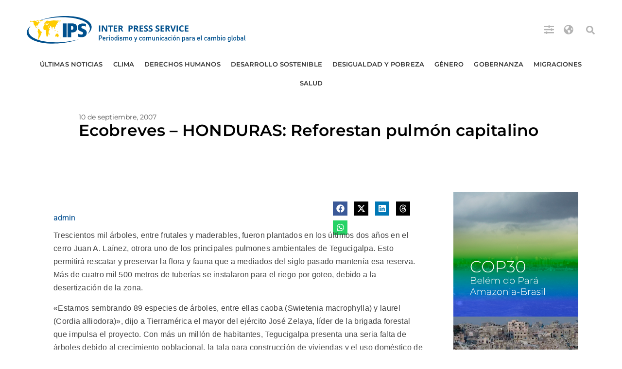

--- FILE ---
content_type: text/html; charset=UTF-8
request_url: https://ipsnoticias.net/2007/09/ecobreves-honduras-reforestan-pulmon-capitalino/
body_size: 22982
content:
<!doctype html>
<html lang="es">
<head>
	<meta charset="UTF-8">
	<meta name="viewport" content="width=device-width, initial-scale=1">
	<link rel="profile" href="https://gmpg.org/xfn/11">
	<meta name='robots' content='index, follow, max-image-preview:large, max-snippet:-1, max-video-preview:-1' />
	<style>img:is([sizes="auto" i], [sizes^="auto," i]) { contain-intrinsic-size: 3000px 1500px }</style>
	
	<!-- This site is optimized with the Yoast SEO Premium plugin v26.6 (Yoast SEO v26.6) - https://yoast.com/wordpress/plugins/seo/ -->
	<title>Ecobreves - HONDURAS: Reforestan pulmón capitalino : IPS Agencia de Noticias</title>
	<link rel="canonical" href="https://ipsnoticias.net/2007/09/ecobreves-honduras-reforestan-pulmon-capitalino/" />
	<meta property="og:locale" content="es_ES" />
	<meta property="og:type" content="article" />
	<meta property="og:title" content="Ecobreves - HONDURAS: Reforestan pulmón capitalino" />
	<meta property="og:description" content="Trescientos mil árboles, entre frutales y maderables, fueron plantados en los últimos dos años en el cerro Juan A. Laínez, otrora uno de los principales pulmones ambientales de Tegucigalpa. Esto permitirá rescatar y preservar la flora y fauna que a mediados del siglo pasado mantenía esa reserva. Más de cuatro mil 500 metros de tuberías [&hellip;]" />
	<meta property="og:url" content="https://ipsnoticias.net/2007/09/ecobreves-honduras-reforestan-pulmon-capitalino/" />
	<meta property="og:site_name" content="IPS Agencia de Noticias" />
	<meta property="article:publisher" content="https://www.facebook.com/ipsnoticias" />
	<meta property="article:published_time" content="2007-09-10T00:00:00+00:00" />
	<meta property="og:image" content="http://www.ipsnoticias.net/wp-content/uploads/2017/07/logo-IPS.png" />
	<meta name="author" content="admin" />
	<meta name="twitter:card" content="summary_large_image" />
	<meta name="twitter:creator" content="@ipsnoticias" />
	<meta name="twitter:site" content="@ipsnoticias" />
	<script type="application/ld+json" class="yoast-schema-graph">{"@context":"https://schema.org","@graph":[{"@type":"NewsArticle","@id":"https://ipsnoticias.net/2007/09/ecobreves-honduras-reforestan-pulmon-capitalino/#article","isPartOf":{"@id":"https://ipsnoticias.net/2007/09/ecobreves-honduras-reforestan-pulmon-capitalino/"},"author":{"name":"admin","@id":"https://ipsnoticias.net/#/schema/person/27c62f1854e862e5658c02bbc74096a4"},"headline":"Ecobreves &#8211; HONDURAS: Reforestan pulmón capitalino","datePublished":"2007-09-10T00:00:00+00:00","mainEntityOfPage":{"@id":"https://ipsnoticias.net/2007/09/ecobreves-honduras-reforestan-pulmon-capitalino/"},"wordCount":166,"commentCount":0,"publisher":{"@id":"https://ipsnoticias.net/#organization"},"keywords":["Ambiente","América Latina y el Caribe","Ecobreve","Tierramérica","Tierramérica - Ecobreves"],"articleSection":["Desarrollo Sostenible"],"inLanguage":"es","potentialAction":[{"@type":"CommentAction","name":"Comment","target":["https://ipsnoticias.net/2007/09/ecobreves-honduras-reforestan-pulmon-capitalino/#respond"]}],"copyrightYear":"2007","copyrightHolder":{"@id":"https://ipsnoticias.net/#organization"}},{"@type":"WebPage","@id":"https://ipsnoticias.net/2007/09/ecobreves-honduras-reforestan-pulmon-capitalino/","url":"https://ipsnoticias.net/2007/09/ecobreves-honduras-reforestan-pulmon-capitalino/","name":"Ecobreves - HONDURAS: Reforestan pulmón capitalino : IPS Agencia de Noticias","isPartOf":{"@id":"https://ipsnoticias.net/#website"},"datePublished":"2007-09-10T00:00:00+00:00","breadcrumb":{"@id":"https://ipsnoticias.net/2007/09/ecobreves-honduras-reforestan-pulmon-capitalino/#breadcrumb"},"inLanguage":"es","potentialAction":[{"@type":"ReadAction","target":["https://ipsnoticias.net/2007/09/ecobreves-honduras-reforestan-pulmon-capitalino/"]}]},{"@type":"BreadcrumbList","@id":"https://ipsnoticias.net/2007/09/ecobreves-honduras-reforestan-pulmon-capitalino/#breadcrumb","itemListElement":[{"@type":"ListItem","position":1,"name":"Portada","item":"https://ipsnoticias.net/"},{"@type":"ListItem","position":2,"name":"Ecobreves &#8211; HONDURAS: Reforestan pulmón capitalino"}]},{"@type":"WebSite","@id":"https://ipsnoticias.net/#website","url":"https://ipsnoticias.net/","name":"IPS Agencia de Noticias","description":"Periodismo y comunicación para el cambio global","publisher":{"@id":"https://ipsnoticias.net/#organization"},"potentialAction":[{"@type":"SearchAction","target":{"@type":"EntryPoint","urlTemplate":"https://ipsnoticias.net/?s={search_term_string}"},"query-input":{"@type":"PropertyValueSpecification","valueRequired":true,"valueName":"search_term_string"}}],"inLanguage":"es"},{"@type":"Organization","@id":"https://ipsnoticias.net/#organization","name":"IPS Agencia de Noticias","alternateName":"IPS Inter Press Service Agencia de Noticias - Periodismo y comunicación para el cambio global","url":"https://ipsnoticias.net/","logo":{"@type":"ImageObject","inLanguage":"es","@id":"https://ipsnoticias.net/#/schema/logo/image/","url":"https://ipsnoticias.net/wp-content/uploads/2021/05/logo-ipsnoticias.svg","contentUrl":"https://ipsnoticias.net/wp-content/uploads/2021/05/logo-ipsnoticias.svg","caption":"IPS Agencia de Noticias"},"image":{"@id":"https://ipsnoticias.net/#/schema/logo/image/"},"sameAs":["https://www.facebook.com/ipsnoticias","https://x.com/ipsnoticias","https://www.instagram.com/ipsnewsagency/","https://youtube.com/ipsnews"]},{"@type":"Person","@id":"https://ipsnoticias.net/#/schema/person/27c62f1854e862e5658c02bbc74096a4","name":"admin","image":{"@type":"ImageObject","inLanguage":"es","@id":"https://ipsnoticias.net/#/schema/person/image/","url":"https://secure.gravatar.com/avatar/025c2bbdf7219377996e15aee628c491f8e986c9fc77ba0f517eb651562aaf1b?s=96&d=mm&r=g","contentUrl":"https://secure.gravatar.com/avatar/025c2bbdf7219377996e15aee628c491f8e986c9fc77ba0f517eb651562aaf1b?s=96&d=mm&r=g","caption":"admin"},"url":"https://ipsnoticias.net/author/admin/"}]}</script>
	<!-- / Yoast SEO Premium plugin. -->


<link rel='dns-prefetch' href='//www.googletagmanager.com' />
<link rel='dns-prefetch' href='//pagead2.googlesyndication.com' />
<link rel='dns-prefetch' href='//fundingchoicesmessages.google.com' />
<link rel="alternate" type="application/rss+xml" title="IPS Agencia de Noticias &raquo; Feed" href="https://ipsnoticias.net/feed/" />

<link rel='stylesheet' id='wp-block-library-css' href='https://ipsnoticias.net/wp-includes/css/dist/block-library/style.min.css?ver=6.8.3' media='all' />
<style id='global-styles-inline-css'>
:root{--wp--preset--aspect-ratio--square: 1;--wp--preset--aspect-ratio--4-3: 4/3;--wp--preset--aspect-ratio--3-4: 3/4;--wp--preset--aspect-ratio--3-2: 3/2;--wp--preset--aspect-ratio--2-3: 2/3;--wp--preset--aspect-ratio--16-9: 16/9;--wp--preset--aspect-ratio--9-16: 9/16;--wp--preset--color--black: #000000;--wp--preset--color--cyan-bluish-gray: #abb8c3;--wp--preset--color--white: #ffffff;--wp--preset--color--pale-pink: #f78da7;--wp--preset--color--vivid-red: #cf2e2e;--wp--preset--color--luminous-vivid-orange: #ff6900;--wp--preset--color--luminous-vivid-amber: #fcb900;--wp--preset--color--light-green-cyan: #7bdcb5;--wp--preset--color--vivid-green-cyan: #00d084;--wp--preset--color--pale-cyan-blue: #8ed1fc;--wp--preset--color--vivid-cyan-blue: #0693e3;--wp--preset--color--vivid-purple: #9b51e0;--wp--preset--gradient--vivid-cyan-blue-to-vivid-purple: linear-gradient(135deg,rgba(6,147,227,1) 0%,rgb(155,81,224) 100%);--wp--preset--gradient--light-green-cyan-to-vivid-green-cyan: linear-gradient(135deg,rgb(122,220,180) 0%,rgb(0,208,130) 100%);--wp--preset--gradient--luminous-vivid-amber-to-luminous-vivid-orange: linear-gradient(135deg,rgba(252,185,0,1) 0%,rgba(255,105,0,1) 100%);--wp--preset--gradient--luminous-vivid-orange-to-vivid-red: linear-gradient(135deg,rgba(255,105,0,1) 0%,rgb(207,46,46) 100%);--wp--preset--gradient--very-light-gray-to-cyan-bluish-gray: linear-gradient(135deg,rgb(238,238,238) 0%,rgb(169,184,195) 100%);--wp--preset--gradient--cool-to-warm-spectrum: linear-gradient(135deg,rgb(74,234,220) 0%,rgb(151,120,209) 20%,rgb(207,42,186) 40%,rgb(238,44,130) 60%,rgb(251,105,98) 80%,rgb(254,248,76) 100%);--wp--preset--gradient--blush-light-purple: linear-gradient(135deg,rgb(255,206,236) 0%,rgb(152,150,240) 100%);--wp--preset--gradient--blush-bordeaux: linear-gradient(135deg,rgb(254,205,165) 0%,rgb(254,45,45) 50%,rgb(107,0,62) 100%);--wp--preset--gradient--luminous-dusk: linear-gradient(135deg,rgb(255,203,112) 0%,rgb(199,81,192) 50%,rgb(65,88,208) 100%);--wp--preset--gradient--pale-ocean: linear-gradient(135deg,rgb(255,245,203) 0%,rgb(182,227,212) 50%,rgb(51,167,181) 100%);--wp--preset--gradient--electric-grass: linear-gradient(135deg,rgb(202,248,128) 0%,rgb(113,206,126) 100%);--wp--preset--gradient--midnight: linear-gradient(135deg,rgb(2,3,129) 0%,rgb(40,116,252) 100%);--wp--preset--font-size--small: 13px;--wp--preset--font-size--medium: 20px;--wp--preset--font-size--large: 36px;--wp--preset--font-size--x-large: 42px;--wp--preset--spacing--20: 0.44rem;--wp--preset--spacing--30: 0.67rem;--wp--preset--spacing--40: 1rem;--wp--preset--spacing--50: 1.5rem;--wp--preset--spacing--60: 2.25rem;--wp--preset--spacing--70: 3.38rem;--wp--preset--spacing--80: 5.06rem;--wp--preset--shadow--natural: 6px 6px 9px rgba(0, 0, 0, 0.2);--wp--preset--shadow--deep: 12px 12px 50px rgba(0, 0, 0, 0.4);--wp--preset--shadow--sharp: 6px 6px 0px rgba(0, 0, 0, 0.2);--wp--preset--shadow--outlined: 6px 6px 0px -3px rgba(255, 255, 255, 1), 6px 6px rgba(0, 0, 0, 1);--wp--preset--shadow--crisp: 6px 6px 0px rgba(0, 0, 0, 1);}:root { --wp--style--global--content-size: 800px;--wp--style--global--wide-size: 1200px; }:where(body) { margin: 0; }.wp-site-blocks > .alignleft { float: left; margin-right: 2em; }.wp-site-blocks > .alignright { float: right; margin-left: 2em; }.wp-site-blocks > .aligncenter { justify-content: center; margin-left: auto; margin-right: auto; }:where(.wp-site-blocks) > * { margin-block-start: 24px; margin-block-end: 0; }:where(.wp-site-blocks) > :first-child { margin-block-start: 0; }:where(.wp-site-blocks) > :last-child { margin-block-end: 0; }:root { --wp--style--block-gap: 24px; }:root :where(.is-layout-flow) > :first-child{margin-block-start: 0;}:root :where(.is-layout-flow) > :last-child{margin-block-end: 0;}:root :where(.is-layout-flow) > *{margin-block-start: 24px;margin-block-end: 0;}:root :where(.is-layout-constrained) > :first-child{margin-block-start: 0;}:root :where(.is-layout-constrained) > :last-child{margin-block-end: 0;}:root :where(.is-layout-constrained) > *{margin-block-start: 24px;margin-block-end: 0;}:root :where(.is-layout-flex){gap: 24px;}:root :where(.is-layout-grid){gap: 24px;}.is-layout-flow > .alignleft{float: left;margin-inline-start: 0;margin-inline-end: 2em;}.is-layout-flow > .alignright{float: right;margin-inline-start: 2em;margin-inline-end: 0;}.is-layout-flow > .aligncenter{margin-left: auto !important;margin-right: auto !important;}.is-layout-constrained > .alignleft{float: left;margin-inline-start: 0;margin-inline-end: 2em;}.is-layout-constrained > .alignright{float: right;margin-inline-start: 2em;margin-inline-end: 0;}.is-layout-constrained > .aligncenter{margin-left: auto !important;margin-right: auto !important;}.is-layout-constrained > :where(:not(.alignleft):not(.alignright):not(.alignfull)){max-width: var(--wp--style--global--content-size);margin-left: auto !important;margin-right: auto !important;}.is-layout-constrained > .alignwide{max-width: var(--wp--style--global--wide-size);}body .is-layout-flex{display: flex;}.is-layout-flex{flex-wrap: wrap;align-items: center;}.is-layout-flex > :is(*, div){margin: 0;}body .is-layout-grid{display: grid;}.is-layout-grid > :is(*, div){margin: 0;}body{padding-top: 0px;padding-right: 0px;padding-bottom: 0px;padding-left: 0px;}a:where(:not(.wp-element-button)){text-decoration: underline;}:root :where(.wp-element-button, .wp-block-button__link){background-color: #32373c;border-width: 0;color: #fff;font-family: inherit;font-size: inherit;line-height: inherit;padding: calc(0.667em + 2px) calc(1.333em + 2px);text-decoration: none;}.has-black-color{color: var(--wp--preset--color--black) !important;}.has-cyan-bluish-gray-color{color: var(--wp--preset--color--cyan-bluish-gray) !important;}.has-white-color{color: var(--wp--preset--color--white) !important;}.has-pale-pink-color{color: var(--wp--preset--color--pale-pink) !important;}.has-vivid-red-color{color: var(--wp--preset--color--vivid-red) !important;}.has-luminous-vivid-orange-color{color: var(--wp--preset--color--luminous-vivid-orange) !important;}.has-luminous-vivid-amber-color{color: var(--wp--preset--color--luminous-vivid-amber) !important;}.has-light-green-cyan-color{color: var(--wp--preset--color--light-green-cyan) !important;}.has-vivid-green-cyan-color{color: var(--wp--preset--color--vivid-green-cyan) !important;}.has-pale-cyan-blue-color{color: var(--wp--preset--color--pale-cyan-blue) !important;}.has-vivid-cyan-blue-color{color: var(--wp--preset--color--vivid-cyan-blue) !important;}.has-vivid-purple-color{color: var(--wp--preset--color--vivid-purple) !important;}.has-black-background-color{background-color: var(--wp--preset--color--black) !important;}.has-cyan-bluish-gray-background-color{background-color: var(--wp--preset--color--cyan-bluish-gray) !important;}.has-white-background-color{background-color: var(--wp--preset--color--white) !important;}.has-pale-pink-background-color{background-color: var(--wp--preset--color--pale-pink) !important;}.has-vivid-red-background-color{background-color: var(--wp--preset--color--vivid-red) !important;}.has-luminous-vivid-orange-background-color{background-color: var(--wp--preset--color--luminous-vivid-orange) !important;}.has-luminous-vivid-amber-background-color{background-color: var(--wp--preset--color--luminous-vivid-amber) !important;}.has-light-green-cyan-background-color{background-color: var(--wp--preset--color--light-green-cyan) !important;}.has-vivid-green-cyan-background-color{background-color: var(--wp--preset--color--vivid-green-cyan) !important;}.has-pale-cyan-blue-background-color{background-color: var(--wp--preset--color--pale-cyan-blue) !important;}.has-vivid-cyan-blue-background-color{background-color: var(--wp--preset--color--vivid-cyan-blue) !important;}.has-vivid-purple-background-color{background-color: var(--wp--preset--color--vivid-purple) !important;}.has-black-border-color{border-color: var(--wp--preset--color--black) !important;}.has-cyan-bluish-gray-border-color{border-color: var(--wp--preset--color--cyan-bluish-gray) !important;}.has-white-border-color{border-color: var(--wp--preset--color--white) !important;}.has-pale-pink-border-color{border-color: var(--wp--preset--color--pale-pink) !important;}.has-vivid-red-border-color{border-color: var(--wp--preset--color--vivid-red) !important;}.has-luminous-vivid-orange-border-color{border-color: var(--wp--preset--color--luminous-vivid-orange) !important;}.has-luminous-vivid-amber-border-color{border-color: var(--wp--preset--color--luminous-vivid-amber) !important;}.has-light-green-cyan-border-color{border-color: var(--wp--preset--color--light-green-cyan) !important;}.has-vivid-green-cyan-border-color{border-color: var(--wp--preset--color--vivid-green-cyan) !important;}.has-pale-cyan-blue-border-color{border-color: var(--wp--preset--color--pale-cyan-blue) !important;}.has-vivid-cyan-blue-border-color{border-color: var(--wp--preset--color--vivid-cyan-blue) !important;}.has-vivid-purple-border-color{border-color: var(--wp--preset--color--vivid-purple) !important;}.has-vivid-cyan-blue-to-vivid-purple-gradient-background{background: var(--wp--preset--gradient--vivid-cyan-blue-to-vivid-purple) !important;}.has-light-green-cyan-to-vivid-green-cyan-gradient-background{background: var(--wp--preset--gradient--light-green-cyan-to-vivid-green-cyan) !important;}.has-luminous-vivid-amber-to-luminous-vivid-orange-gradient-background{background: var(--wp--preset--gradient--luminous-vivid-amber-to-luminous-vivid-orange) !important;}.has-luminous-vivid-orange-to-vivid-red-gradient-background{background: var(--wp--preset--gradient--luminous-vivid-orange-to-vivid-red) !important;}.has-very-light-gray-to-cyan-bluish-gray-gradient-background{background: var(--wp--preset--gradient--very-light-gray-to-cyan-bluish-gray) !important;}.has-cool-to-warm-spectrum-gradient-background{background: var(--wp--preset--gradient--cool-to-warm-spectrum) !important;}.has-blush-light-purple-gradient-background{background: var(--wp--preset--gradient--blush-light-purple) !important;}.has-blush-bordeaux-gradient-background{background: var(--wp--preset--gradient--blush-bordeaux) !important;}.has-luminous-dusk-gradient-background{background: var(--wp--preset--gradient--luminous-dusk) !important;}.has-pale-ocean-gradient-background{background: var(--wp--preset--gradient--pale-ocean) !important;}.has-electric-grass-gradient-background{background: var(--wp--preset--gradient--electric-grass) !important;}.has-midnight-gradient-background{background: var(--wp--preset--gradient--midnight) !important;}.has-small-font-size{font-size: var(--wp--preset--font-size--small) !important;}.has-medium-font-size{font-size: var(--wp--preset--font-size--medium) !important;}.has-large-font-size{font-size: var(--wp--preset--font-size--large) !important;}.has-x-large-font-size{font-size: var(--wp--preset--font-size--x-large) !important;}
:root :where(.wp-block-pullquote){font-size: 1.5em;line-height: 1.6;}
</style>
<link rel='stylesheet' id='hello-elementor-css' href='https://ipsnoticias.net/wp-content/themes/hello-elementor/assets/css/reset.css?ver=3.4.4' media='all' />
<link rel='stylesheet' id='hello-elementor-theme-style-css' href='https://ipsnoticias.net/wp-content/themes/hello-elementor/assets/css/theme.css?ver=3.4.4' media='all' />
<link rel='stylesheet' id='hello-elementor-header-footer-css' href='https://ipsnoticias.net/wp-content/themes/hello-elementor/assets/css/header-footer.css?ver=3.4.4' media='all' />
<link rel='stylesheet' id='elementor-frontend-css' href='https://ipsnoticias.net/wp-content/plugins/elementor/assets/css/frontend.min.css?ver=3.34.0' media='all' />
<link rel='stylesheet' id='widget-image-css' href='https://ipsnoticias.net/wp-content/plugins/elementor/assets/css/widget-image.min.css?ver=3.34.0' media='all' />
<link rel='stylesheet' id='widget-search-form-css' href='https://ipsnoticias.net/wp-content/plugins/elementor-pro/assets/css/widget-search-form.min.css?ver=3.34.0' media='all' />
<link rel='stylesheet' id='widget-nav-menu-css' href='https://ipsnoticias.net/wp-content/plugins/elementor-pro/assets/css/widget-nav-menu.min.css?ver=3.34.0' media='all' />
<link rel='stylesheet' id='e-sticky-css' href='https://ipsnoticias.net/wp-content/plugins/elementor-pro/assets/css/modules/sticky.min.css?ver=3.34.0' media='all' />
<link rel='stylesheet' id='widget-heading-css' href='https://ipsnoticias.net/wp-content/plugins/elementor/assets/css/widget-heading.min.css?ver=3.34.0' media='all' />
<link rel='stylesheet' id='widget-social-icons-css' href='https://ipsnoticias.net/wp-content/plugins/elementor/assets/css/widget-social-icons.min.css?ver=3.34.0' media='all' />
<link rel='stylesheet' id='e-apple-webkit-css' href='https://ipsnoticias.net/wp-content/plugins/elementor/assets/css/conditionals/apple-webkit.min.css?ver=3.34.0' media='all' />
<link rel='stylesheet' id='widget-divider-css' href='https://ipsnoticias.net/wp-content/plugins/elementor/assets/css/widget-divider.min.css?ver=3.34.0' media='all' />
<link rel='stylesheet' id='widget-text-editor-css' href='https://ipsnoticias.net/wp-content/plugins/elementor/assets/css/widget-text-editor.min.css?ver=3.34.0' media='all' />
<link rel='stylesheet' id='widget-post-info-css' href='https://ipsnoticias.net/wp-content/plugins/elementor-pro/assets/css/widget-post-info.min.css?ver=3.34.0' media='all' />
<link rel='stylesheet' id='widget-icon-list-css' href='https://ipsnoticias.net/wp-content/plugins/elementor/assets/css/widget-icon-list.min.css?ver=3.34.0' media='all' />
<link rel='stylesheet' id='widget-share-buttons-css' href='https://ipsnoticias.net/wp-content/plugins/elementor-pro/assets/css/widget-share-buttons.min.css?ver=3.34.0' media='all' />
<link rel='stylesheet' id='widget-posts-css' href='https://ipsnoticias.net/wp-content/plugins/elementor-pro/assets/css/widget-posts.min.css?ver=3.34.0' media='all' />
<link rel='stylesheet' id='elementor-post-148023-css' href='https://ipsnoticias.net/wp-content/uploads/elementor/css/post-148023.css?ver=1766542635' media='all' />
<link rel='stylesheet' id='elementor-post-148178-css' href='https://ipsnoticias.net/wp-content/uploads/elementor/css/post-148178.css?ver=1766542635' media='all' />
<link rel='stylesheet' id='elementor-post-148030-css' href='https://ipsnoticias.net/wp-content/uploads/elementor/css/post-148030.css?ver=1766542635' media='all' />
<link rel='stylesheet' id='elementor-post-148043-css' href='https://ipsnoticias.net/wp-content/uploads/elementor/css/post-148043.css?ver=1766542635' media='all' />
<link rel='stylesheet' id='taxopress-frontend-css-css' href='https://ipsnoticias.net/wp-content/plugins/simple-tags/assets/frontend/css/frontend.css?ver=3.42.0' media='all' />
<link rel='stylesheet' id='elementor-gf-local-montserrat-css' href='https://ipsnoticias.net/wp-content/uploads/elementor/google-fonts/css/montserrat.css?ver=1757350144' media='all' />
<link rel='stylesheet' id='elementor-gf-local-roboto-css' href='https://ipsnoticias.net/wp-content/uploads/elementor/google-fonts/css/roboto.css?ver=1754514984' media='all' />
<script src="https://ipsnoticias.net/wp-includes/js/jquery/jquery.min.js?ver=3.7.1" id="jquery-core-js"></script>
<script src="https://ipsnoticias.net/wp-includes/js/jquery/jquery-migrate.min.js?ver=3.4.1" id="jquery-migrate-js"></script>
<script src="https://ipsnoticias.net/wp-content/plugins/simple-tags/assets/frontend/js/frontend.js?ver=3.42.0" id="taxopress-frontend-js-js"></script>

<!-- Fragmento de código de la etiqueta de Google (gtag.js) añadida por Site Kit -->
<!-- Fragmento de código de Google Analytics añadido por Site Kit -->
<script src="https://www.googletagmanager.com/gtag/js?id=GT-PLWZPC" id="google_gtagjs-js" async></script>
<script id="google_gtagjs-js-after">
window.dataLayer = window.dataLayer || [];function gtag(){dataLayer.push(arguments);}
gtag("set","linker",{"domains":["ipsnoticias.net"]});
gtag("js", new Date());
gtag("set", "developer_id.dZTNiMT", true);
gtag("config", "GT-PLWZPC", {"googlesitekit_post_date":"20070910","googlesitekit_post_author":"admin"});
</script>
<meta name="generator" content="Site Kit by Google 1.168.0" />
<!-- Metaetiquetas de Google AdSense añadidas por Site Kit -->
<meta name="google-adsense-platform-account" content="ca-host-pub-2644536267352236">
<meta name="google-adsense-platform-domain" content="sitekit.withgoogle.com">
<!-- Acabar con las metaetiquetas de Google AdSense añadidas por Site Kit -->
<meta name="generator" content="Elementor 3.34.0; features: e_font_icon_svg, additional_custom_breakpoints; settings: css_print_method-external, google_font-enabled, font_display-auto">
<style type="text/css">a.st_tag, a.internal_tag, .st_tag, .internal_tag { text-decoration: underline !important; }</style>			<style>
				.e-con.e-parent:nth-of-type(n+4):not(.e-lazyloaded):not(.e-no-lazyload),
				.e-con.e-parent:nth-of-type(n+4):not(.e-lazyloaded):not(.e-no-lazyload) * {
					background-image: none !important;
				}
				@media screen and (max-height: 1024px) {
					.e-con.e-parent:nth-of-type(n+3):not(.e-lazyloaded):not(.e-no-lazyload),
					.e-con.e-parent:nth-of-type(n+3):not(.e-lazyloaded):not(.e-no-lazyload) * {
						background-image: none !important;
					}
				}
				@media screen and (max-height: 640px) {
					.e-con.e-parent:nth-of-type(n+2):not(.e-lazyloaded):not(.e-no-lazyload),
					.e-con.e-parent:nth-of-type(n+2):not(.e-lazyloaded):not(.e-no-lazyload) * {
						background-image: none !important;
					}
				}
			</style>
			
<!-- Fragmento de código de Google Adsense añadido por Site Kit -->
<script async src="https://pagead2.googlesyndication.com/pagead/js/adsbygoogle.js?client=ca-pub-6412117467229435&amp;host=ca-host-pub-2644536267352236" crossorigin="anonymous"></script>

<!-- Final del fragmento de código de Google Adsense añadido por Site Kit -->
<link rel="icon" href="https://ipsnoticias.net/wp-content/uploads/2021/05/cropped-Captura-2021-05-13-a-las-22.30.39-32x32.png" sizes="32x32" />
<link rel="icon" href="https://ipsnoticias.net/wp-content/uploads/2021/05/cropped-Captura-2021-05-13-a-las-22.30.39-192x192.png" sizes="192x192" />
<link rel="apple-touch-icon" href="https://ipsnoticias.net/wp-content/uploads/2021/05/cropped-Captura-2021-05-13-a-las-22.30.39-180x180.png" />
<meta name="msapplication-TileImage" content="https://ipsnoticias.net/wp-content/uploads/2021/05/cropped-Captura-2021-05-13-a-las-22.30.39-270x270.png" />
		<style id="wp-custom-css">
			blockquote {
  max-width: 750px;
  margin: 30px auto;
  padding: 20px 30px;
  font-family: "Montserrat", "Helvetica Neue", Helvetica, sans-serif;
  font-size: 19px;
  line-height: 27px;
  color: #000;
  background: #fff;
  border-left: 0px solid #004D90;
  text-align: left !important; /* Forzamos alineación a la izquierda */
}

blockquote, blockquote p {
  text-align: left !important;
}

blockquote cite {
  display: block;
  margin-top: 17px;
	margin-left: 20px;
	font-size: 17px;
  font-weight: 700;
  text-align: right;
  color: #555;
  font-style: normal;
}

.leyenda-hello {
  font-family: Helvetica, Arial, sans-serif;
  font-size: 13px;
  font-style: normal;
  color: #515151;
  line-height: 1.4;
  margin-top: 8px;
  text-align: left;
  display: block;
}

figure.wp-caption img {
  margin-bottom: 6px;
}

figure.wp-caption figcaption {
  font-family: Helvetica, Arial, sans-serif;
  font-size: 13px;
  font-style: normal;
  color: #515151;
  text-align: left;
  line-height: 1.4;
}


		</style>
		</head>
<body class="wp-singular post-template-default single single-post postid-110583 single-format-standard wp-custom-logo wp-embed-responsive wp-theme-hello-elementor hello-elementor-default elementor-default elementor-template-full-width elementor-kit-148023 elementor-page-148043">


<a class="skip-link screen-reader-text" href="#content">Ir al contenido</a>

		<header data-elementor-type="header" data-elementor-id="148178" class="elementor elementor-148178 elementor-location-header" data-elementor-post-type="elementor_library">
			<div class="elementor-element elementor-element-f0d14d5 elementor-hidden-tablet elementor-hidden-mobile e-flex e-con-boxed e-con e-parent" data-id="f0d14d5" data-element_type="container">
					<div class="e-con-inner">
		<div class="elementor-element elementor-element-b64fb9b e-con-full e-flex e-con e-child" data-id="b64fb9b" data-element_type="container" data-settings="{&quot;background_background&quot;:&quot;classic&quot;}">
				<div class="elementor-element elementor-element-9e865e5 elementor-widget__width-initial elementor-widget elementor-widget-image" data-id="9e865e5" data-element_type="widget" data-widget_type="image.default">
																<a href="https://ipsnoticias.net">
							<img src="https://ipsnoticias.net/wp-content/uploads/2021/05/logo-ipsnoticias.svg" class="attachment-full size-full wp-image-152056" alt="" />								</a>
															</div>
				<div class="elementor-element elementor-element-2036d3b elementor-widget__width-auto elementor-view-default elementor-widget elementor-widget-icon" data-id="2036d3b" data-element_type="widget" data-widget_type="icon.default">
							<div class="elementor-icon-wrapper">
			<a class="elementor-icon" href="#elementor-action%3Aaction%3Dpopup%3Aopen%26settings%3DeyJpZCI6IjE1MTk2NSIsInRvZ2dsZSI6ZmFsc2V9">
			<svg aria-hidden="true" class="e-font-icon-svg e-fas-sliders-h" viewBox="0 0 512 512" xmlns="http://www.w3.org/2000/svg"><path d="M496 384H160v-16c0-8.8-7.2-16-16-16h-32c-8.8 0-16 7.2-16 16v16H16c-8.8 0-16 7.2-16 16v32c0 8.8 7.2 16 16 16h80v16c0 8.8 7.2 16 16 16h32c8.8 0 16-7.2 16-16v-16h336c8.8 0 16-7.2 16-16v-32c0-8.8-7.2-16-16-16zm0-160h-80v-16c0-8.8-7.2-16-16-16h-32c-8.8 0-16 7.2-16 16v16H16c-8.8 0-16 7.2-16 16v32c0 8.8 7.2 16 16 16h336v16c0 8.8 7.2 16 16 16h32c8.8 0 16-7.2 16-16v-16h80c8.8 0 16-7.2 16-16v-32c0-8.8-7.2-16-16-16zm0-160H288V48c0-8.8-7.2-16-16-16h-32c-8.8 0-16 7.2-16 16v16H16C7.2 64 0 71.2 0 80v32c0 8.8 7.2 16 16 16h208v16c0 8.8 7.2 16 16 16h32c8.8 0 16-7.2 16-16v-16h208c8.8 0 16-7.2 16-16V80c0-8.8-7.2-16-16-16z"></path></svg>			</a>
		</div>
						</div>
				<div class="elementor-element elementor-element-4dd6eb5 elementor-widget__width-auto elementor-view-default elementor-widget elementor-widget-icon" data-id="4dd6eb5" data-element_type="widget" data-widget_type="icon.default">
							<div class="elementor-icon-wrapper">
			<a class="elementor-icon" href="#elementor-action%3Aaction%3Dpopup%3Aopen%26settings%3DeyJpZCI6IjE1MTk1OSIsInRvZ2dsZSI6ZmFsc2V9">
			<svg aria-hidden="true" class="e-font-icon-svg e-fas-globe-americas" viewBox="0 0 496 512" xmlns="http://www.w3.org/2000/svg"><path d="M248 8C111.03 8 0 119.03 0 256s111.03 248 248 248 248-111.03 248-248S384.97 8 248 8zm82.29 357.6c-3.9 3.88-7.99 7.95-11.31 11.28-2.99 3-5.1 6.7-6.17 10.71-1.51 5.66-2.73 11.38-4.77 16.87l-17.39 46.85c-13.76 3-28 4.69-42.65 4.69v-27.38c1.69-12.62-7.64-36.26-22.63-51.25-6-6-9.37-14.14-9.37-22.63v-32.01c0-11.64-6.27-22.34-16.46-27.97-14.37-7.95-34.81-19.06-48.81-26.11-11.48-5.78-22.1-13.14-31.65-21.75l-.8-.72a114.792 114.792 0 0 1-18.06-20.74c-9.38-13.77-24.66-36.42-34.59-51.14 20.47-45.5 57.36-82.04 103.2-101.89l24.01 12.01C203.48 89.74 216 82.01 216 70.11v-11.3c7.99-1.29 16.12-2.11 24.39-2.42l28.3 28.3c6.25 6.25 6.25 16.38 0 22.63L264 112l-10.34 10.34c-3.12 3.12-3.12 8.19 0 11.31l4.69 4.69c3.12 3.12 3.12 8.19 0 11.31l-8 8a8.008 8.008 0 0 1-5.66 2.34h-8.99c-2.08 0-4.08.81-5.58 2.27l-9.92 9.65a8.008 8.008 0 0 0-1.58 9.31l15.59 31.19c2.66 5.32-1.21 11.58-7.15 11.58h-5.64c-1.93 0-3.79-.7-5.24-1.96l-9.28-8.06a16.017 16.017 0 0 0-15.55-3.1l-31.17 10.39a11.95 11.95 0 0 0-8.17 11.34c0 4.53 2.56 8.66 6.61 10.69l11.08 5.54c9.41 4.71 19.79 7.16 30.31 7.16s22.59 27.29 32 32h66.75c8.49 0 16.62 3.37 22.63 9.37l13.69 13.69a30.503 30.503 0 0 1 8.93 21.57 46.536 46.536 0 0 1-13.72 32.98zM417 274.25c-5.79-1.45-10.84-5-14.15-9.97l-17.98-26.97a23.97 23.97 0 0 1 0-26.62l19.59-29.38c2.32-3.47 5.5-6.29 9.24-8.15l12.98-6.49C440.2 193.59 448 223.87 448 256c0 8.67-.74 17.16-1.82 25.54L417 274.25z"></path></svg>			</a>
		</div>
						</div>
				<div class="elementor-element elementor-element-ede508d elementor-search-form--skin-full_screen elementor-hidden-tablet elementor-hidden-phone elementor-widget__width-auto elementor-widget elementor-widget-search-form" data-id="ede508d" data-element_type="widget" data-settings="{&quot;skin&quot;:&quot;full_screen&quot;}" data-widget_type="search-form.default">
							<search role="search">
			<form class="elementor-search-form" action="https://ipsnoticias.net" method="get">
												<div class="elementor-search-form__toggle" role="button" tabindex="0" aria-label="Buscar">
					<div class="e-font-icon-svg-container"><svg aria-hidden="true" class="e-font-icon-svg e-fas-search" viewBox="0 0 512 512" xmlns="http://www.w3.org/2000/svg"><path d="M505 442.7L405.3 343c-4.5-4.5-10.6-7-17-7H372c27.6-35.3 44-79.7 44-128C416 93.1 322.9 0 208 0S0 93.1 0 208s93.1 208 208 208c48.3 0 92.7-16.4 128-44v16.3c0 6.4 2.5 12.5 7 17l99.7 99.7c9.4 9.4 24.6 9.4 33.9 0l28.3-28.3c9.4-9.4 9.4-24.6.1-34zM208 336c-70.7 0-128-57.2-128-128 0-70.7 57.2-128 128-128 70.7 0 128 57.2 128 128 0 70.7-57.2 128-128 128z"></path></svg></div>				</div>
								<div class="elementor-search-form__container">
					<label class="elementor-screen-only" for="elementor-search-form-ede508d">Buscar</label>

					
					<input id="elementor-search-form-ede508d" placeholder="Buscar..." class="elementor-search-form__input" type="search" name="s" value="">
					
					
										<div class="dialog-lightbox-close-button dialog-close-button" role="button" tabindex="0" aria-label="Cerrar este cuadro de búsqueda.">
						<svg aria-hidden="true" class="e-font-icon-svg e-eicon-close" viewBox="0 0 1000 1000" xmlns="http://www.w3.org/2000/svg"><path d="M742 167L500 408 258 167C246 154 233 150 217 150 196 150 179 158 167 167 154 179 150 196 150 212 150 229 154 242 171 254L408 500 167 742C138 771 138 800 167 829 196 858 225 858 254 829L496 587 738 829C750 842 767 846 783 846 800 846 817 842 829 829 842 817 846 804 846 783 846 767 842 750 829 737L588 500 833 258C863 229 863 200 833 171 804 137 775 137 742 167Z"></path></svg>					</div>
									</div>
			</form>
		</search>
						</div>
				</div>
					</div>
				</div>
		<div class="elementor-element elementor-element-c19be1c elementor-hidden-tablet elementor-hidden-mobile mi-header-sticky e-flex e-con-boxed e-con e-parent" data-id="c19be1c" data-element_type="container" data-settings="{&quot;sticky&quot;:&quot;top&quot;,&quot;sticky_on&quot;:[&quot;desktop&quot;],&quot;sticky_offset&quot;:0,&quot;sticky_effects_offset&quot;:0,&quot;sticky_anchor_link_offset&quot;:0}">
					<div class="e-con-inner">
		<div class="elementor-element elementor-element-de06cc3 e-con-full e-flex e-con e-child" data-id="de06cc3" data-element_type="container">
				<div class="elementor-element elementor-element-3538dc3 elementor-nav-menu__align-center elementor-nav-menu--stretch elementor-widget-tablet__width-auto elementor-widget-mobile__width-auto elementor-widget__width-inherit elementor-nav-menu--dropdown-tablet elementor-nav-menu__text-align-aside elementor-nav-menu--toggle elementor-nav-menu--burger elementor-widget elementor-widget-nav-menu" data-id="3538dc3" data-element_type="widget" data-settings="{&quot;full_width&quot;:&quot;stretch&quot;,&quot;submenu_icon&quot;:{&quot;value&quot;:&quot;&lt;i aria-hidden=\&quot;true\&quot; class=\&quot;\&quot;&gt;&lt;\/i&gt;&quot;,&quot;library&quot;:&quot;&quot;},&quot;layout&quot;:&quot;horizontal&quot;,&quot;toggle&quot;:&quot;burger&quot;}" data-widget_type="nav-menu.default">
								<nav aria-label="Menú" class="elementor-nav-menu--main elementor-nav-menu__container elementor-nav-menu--layout-horizontal e--pointer-background e--animation-fade">
				<ul id="menu-1-3538dc3" class="elementor-nav-menu"><li class="menu-item menu-item-type-post_type menu-item-object-page current_page_parent menu-item-148355"><a href="https://ipsnoticias.net/ultimas-noticias/" class="elementor-item">Últimas Noticias</a></li>
<li class="menu-item menu-item-type-taxonomy menu-item-object-category menu-item-148133"><a href="https://ipsnoticias.net/noticias/cambio-climatico/" class="elementor-item">Clima</a></li>
<li class="menu-item menu-item-type-taxonomy menu-item-object-category menu-item-148127"><a href="https://ipsnoticias.net/noticias/derechos-humanos/" class="elementor-item">Derechos humanos</a></li>
<li class="menu-item menu-item-type-taxonomy menu-item-object-category current-post-ancestor current-menu-parent current-post-parent menu-item-148128"><a href="https://ipsnoticias.net/noticias/desarrollo-y-ayuda/" class="elementor-item">Desarrollo Sostenible</a></li>
<li class="menu-item menu-item-type-taxonomy menu-item-object-category menu-item-148129"><a href="https://ipsnoticias.net/noticias/pobreza-y-metas-del-milenio/" class="elementor-item">Desigualdad y Pobreza</a></li>
<li class="menu-item menu-item-type-taxonomy menu-item-object-category menu-item-148132"><a href="https://ipsnoticias.net/noticias/genero/" class="elementor-item">Género</a></li>
<li class="menu-item menu-item-type-taxonomy menu-item-object-category menu-item-148135"><a href="https://ipsnoticias.net/noticias/gobernanza-mundial/" class="elementor-item">Gobernanza</a></li>
<li class="menu-item menu-item-type-taxonomy menu-item-object-category menu-item-148130"><a href="https://ipsnoticias.net/noticias/migraciones-y-refugiados/" class="elementor-item">Migraciones</a></li>
<li class="menu-item menu-item-type-taxonomy menu-item-object-category menu-item-148131"><a href="https://ipsnoticias.net/noticias/salud/" class="elementor-item">Salud</a></li>
</ul>			</nav>
					<div class="elementor-menu-toggle" role="button" tabindex="0" aria-label="Alternar menú" aria-expanded="false">
			<svg aria-hidden="true" role="presentation" class="elementor-menu-toggle__icon--open e-font-icon-svg e-eicon-menu-bar" viewBox="0 0 1000 1000" xmlns="http://www.w3.org/2000/svg"><path d="M104 333H896C929 333 958 304 958 271S929 208 896 208H104C71 208 42 237 42 271S71 333 104 333ZM104 583H896C929 583 958 554 958 521S929 458 896 458H104C71 458 42 487 42 521S71 583 104 583ZM104 833H896C929 833 958 804 958 771S929 708 896 708H104C71 708 42 737 42 771S71 833 104 833Z"></path></svg><svg aria-hidden="true" role="presentation" class="elementor-menu-toggle__icon--close e-font-icon-svg e-eicon-close" viewBox="0 0 1000 1000" xmlns="http://www.w3.org/2000/svg"><path d="M742 167L500 408 258 167C246 154 233 150 217 150 196 150 179 158 167 167 154 179 150 196 150 212 150 229 154 242 171 254L408 500 167 742C138 771 138 800 167 829 196 858 225 858 254 829L496 587 738 829C750 842 767 846 783 846 800 846 817 842 829 829 842 817 846 804 846 783 846 767 842 750 829 737L588 500 833 258C863 229 863 200 833 171 804 137 775 137 742 167Z"></path></svg>		</div>
					<nav class="elementor-nav-menu--dropdown elementor-nav-menu__container" aria-hidden="true">
				<ul id="menu-2-3538dc3" class="elementor-nav-menu"><li class="menu-item menu-item-type-post_type menu-item-object-page current_page_parent menu-item-148355"><a href="https://ipsnoticias.net/ultimas-noticias/" class="elementor-item" tabindex="-1">Últimas Noticias</a></li>
<li class="menu-item menu-item-type-taxonomy menu-item-object-category menu-item-148133"><a href="https://ipsnoticias.net/noticias/cambio-climatico/" class="elementor-item" tabindex="-1">Clima</a></li>
<li class="menu-item menu-item-type-taxonomy menu-item-object-category menu-item-148127"><a href="https://ipsnoticias.net/noticias/derechos-humanos/" class="elementor-item" tabindex="-1">Derechos humanos</a></li>
<li class="menu-item menu-item-type-taxonomy menu-item-object-category current-post-ancestor current-menu-parent current-post-parent menu-item-148128"><a href="https://ipsnoticias.net/noticias/desarrollo-y-ayuda/" class="elementor-item" tabindex="-1">Desarrollo Sostenible</a></li>
<li class="menu-item menu-item-type-taxonomy menu-item-object-category menu-item-148129"><a href="https://ipsnoticias.net/noticias/pobreza-y-metas-del-milenio/" class="elementor-item" tabindex="-1">Desigualdad y Pobreza</a></li>
<li class="menu-item menu-item-type-taxonomy menu-item-object-category menu-item-148132"><a href="https://ipsnoticias.net/noticias/genero/" class="elementor-item" tabindex="-1">Género</a></li>
<li class="menu-item menu-item-type-taxonomy menu-item-object-category menu-item-148135"><a href="https://ipsnoticias.net/noticias/gobernanza-mundial/" class="elementor-item" tabindex="-1">Gobernanza</a></li>
<li class="menu-item menu-item-type-taxonomy menu-item-object-category menu-item-148130"><a href="https://ipsnoticias.net/noticias/migraciones-y-refugiados/" class="elementor-item" tabindex="-1">Migraciones</a></li>
<li class="menu-item menu-item-type-taxonomy menu-item-object-category menu-item-148131"><a href="https://ipsnoticias.net/noticias/salud/" class="elementor-item" tabindex="-1">Salud</a></li>
</ul>			</nav>
						</div>
				</div>
					</div>
				</div>
				<section class="elementor-section elementor-top-section elementor-element elementor-element-0ad1d65 elementor-section-height-min-height elementor-section-full_width elementor-section-items-stretch elementor-section-content-middle elementor-section-stretched elementor-hidden-desktop elementor-section-height-default" data-id="0ad1d65" data-element_type="section" data-settings="{&quot;stretch_section&quot;:&quot;section-stretched&quot;}">
						<div class="elementor-container elementor-column-gap-default">
					<div class="elementor-column elementor-col-100 elementor-top-column elementor-element elementor-element-ec12b87" data-id="ec12b87" data-element_type="column">
			<div class="elementor-widget-wrap elementor-element-populated">
						<div class="elementor-element elementor-element-c9106ce elementor-widget__width-initial elementor-widget-tablet__width-initial elementor-widget elementor-widget-image" data-id="c9106ce" data-element_type="widget" data-widget_type="image.default">
																<a href="/index.php">
							<img src="https://ipsnoticias.net/wp-content/uploads/2021/05/ips-logo-1-1.png" title="" alt="IPS Noticias - Home" loading="lazy" />								</a>
															</div>
				<div class="elementor-element elementor-element-ab1eb89 elementor-widget__width-auto elementor-view-default elementor-widget elementor-widget-icon" data-id="ab1eb89" data-element_type="widget" data-widget_type="icon.default">
							<div class="elementor-icon-wrapper">
			<a class="elementor-icon" href="#elementor-action%3Aaction%3Dpopup%3Aopen%26settings%3DeyJpZCI6IjE5NDQwMiIsInRvZ2dsZSI6ZmFsc2V9">
			<svg aria-hidden="true" class="e-font-icon-svg e-fas-bars" viewBox="0 0 448 512" xmlns="http://www.w3.org/2000/svg"><path d="M16 132h416c8.837 0 16-7.163 16-16V76c0-8.837-7.163-16-16-16H16C7.163 60 0 67.163 0 76v40c0 8.837 7.163 16 16 16zm0 160h416c8.837 0 16-7.163 16-16v-40c0-8.837-7.163-16-16-16H16c-8.837 0-16 7.163-16 16v40c0 8.837 7.163 16 16 16zm0 160h416c8.837 0 16-7.163 16-16v-40c0-8.837-7.163-16-16-16H16c-8.837 0-16 7.163-16 16v40c0 8.837 7.163 16 16 16z"></path></svg>			</a>
		</div>
						</div>
					</div>
		</div>
					</div>
		</section>
				</header>
				<div data-elementor-type="single" data-elementor-id="148043" class="elementor elementor-148043 elementor-location-single post-110583 post type-post status-publish format-standard hentry category-desarrollo-y-ayuda tag-ambiente tag-america-latina-y-el-caribe tag-ecobreve tag-tierramerica tag-tierramerica-ecobreves" data-elementor-post-type="elementor_library">
			<div class="elementor-element elementor-element-c8a1cf6 e-flex e-con-boxed e-con e-parent" data-id="c8a1cf6" data-element_type="container">
					<div class="e-con-inner">
		<div class="elementor-element elementor-element-06bf7d3 e-con-full e-flex e-con e-child" data-id="06bf7d3" data-element_type="container">
				<div class="elementor-element elementor-element-42aebb7 fecha-custom elementor-widget elementor-widget-post-info" data-id="42aebb7" data-element_type="widget" data-widget_type="post-info.default">
							<ul class="elementor-inline-items elementor-icon-list-items elementor-post-info">
								<li class="elementor-icon-list-item elementor-repeater-item-220d222 elementor-inline-item" itemprop="datePublished">
						<a href="https://ipsnoticias.net/2007/09/10/">
														<span class="elementor-icon-list-text elementor-post-info__item elementor-post-info__item--type-date">
										<time>10 de septiembre, 2007</time>					</span>
									</a>
				</li>
				</ul>
						</div>
				<div class="elementor-element elementor-element-507a24f elementor-widget elementor-widget-theme-post-title elementor-page-title elementor-widget-heading" data-id="507a24f" data-element_type="widget" data-widget_type="theme-post-title.default">
					<h1 class="elementor-heading-title elementor-size-default">Ecobreves &#8211; HONDURAS: Reforestan pulmón capitalino</h1>				</div>
				</div>
					</div>
				</div>
		<div class="elementor-element elementor-element-59fde1b e-flex e-con-boxed e-con e-parent" data-id="59fde1b" data-element_type="container">
					<div class="e-con-inner">
		<div class="elementor-element elementor-element-6484798 e-con-full e-flex e-con e-child" data-id="6484798" data-element_type="container">
				</div>
					</div>
				</div>
		<div class="elementor-element elementor-element-1efceff e-flex e-con-boxed e-con e-parent" data-id="1efceff" data-element_type="container">
					<div class="e-con-inner">
		<div class="elementor-element elementor-element-2bafc60 e-con-full e-flex e-con e-child" data-id="2bafc60" data-element_type="container">
		<div class="elementor-element elementor-element-5a422fd e-con-full e-flex e-con e-child" data-id="5a422fd" data-element_type="container">
				<div class="elementor-element elementor-element-42688f6 elementor-share-buttons--view-icon elementor-share-buttons--skin-minimal elementor-widget__width-initial elementor-hidden-tablet elementor-hidden-mobile elementor-share-buttons--shape-square elementor-grid-0 elementor-share-buttons--color-official elementor-widget elementor-widget-share-buttons" data-id="42688f6" data-element_type="widget" data-widget_type="share-buttons.default">
							<div class="elementor-grid" role="list">
								<div class="elementor-grid-item" role="listitem">
						<div class="elementor-share-btn elementor-share-btn_facebook" role="button" tabindex="0" aria-label="Compartir en facebook">
															<span class="elementor-share-btn__icon">
								<svg aria-hidden="true" class="e-font-icon-svg e-fab-facebook" viewBox="0 0 512 512" xmlns="http://www.w3.org/2000/svg"><path d="M504 256C504 119 393 8 256 8S8 119 8 256c0 123.78 90.69 226.38 209.25 245V327.69h-63V256h63v-54.64c0-62.15 37-96.48 93.67-96.48 27.14 0 55.52 4.84 55.52 4.84v61h-31.28c-30.8 0-40.41 19.12-40.41 38.73V256h68.78l-11 71.69h-57.78V501C413.31 482.38 504 379.78 504 256z"></path></svg>							</span>
																				</div>
					</div>
									<div class="elementor-grid-item" role="listitem">
						<div class="elementor-share-btn elementor-share-btn_x-twitter" role="button" tabindex="0" aria-label="Compartir en x-twitter">
															<span class="elementor-share-btn__icon">
								<svg aria-hidden="true" class="e-font-icon-svg e-fab-x-twitter" viewBox="0 0 512 512" xmlns="http://www.w3.org/2000/svg"><path d="M389.2 48h70.6L305.6 224.2 487 464H345L233.7 318.6 106.5 464H35.8L200.7 275.5 26.8 48H172.4L272.9 180.9 389.2 48zM364.4 421.8h39.1L151.1 88h-42L364.4 421.8z"></path></svg>							</span>
																				</div>
					</div>
									<div class="elementor-grid-item" role="listitem">
						<div class="elementor-share-btn elementor-share-btn_linkedin" role="button" tabindex="0" aria-label="Compartir en linkedin">
															<span class="elementor-share-btn__icon">
								<svg aria-hidden="true" class="e-font-icon-svg e-fab-linkedin" viewBox="0 0 448 512" xmlns="http://www.w3.org/2000/svg"><path d="M416 32H31.9C14.3 32 0 46.5 0 64.3v383.4C0 465.5 14.3 480 31.9 480H416c17.6 0 32-14.5 32-32.3V64.3c0-17.8-14.4-32.3-32-32.3zM135.4 416H69V202.2h66.5V416zm-33.2-243c-21.3 0-38.5-17.3-38.5-38.5S80.9 96 102.2 96c21.2 0 38.5 17.3 38.5 38.5 0 21.3-17.2 38.5-38.5 38.5zm282.1 243h-66.4V312c0-24.8-.5-56.7-34.5-56.7-34.6 0-39.9 27-39.9 54.9V416h-66.4V202.2h63.7v29.2h.9c8.9-16.8 30.6-34.5 62.9-34.5 67.2 0 79.7 44.3 79.7 101.9V416z"></path></svg>							</span>
																				</div>
					</div>
									<div class="elementor-grid-item" role="listitem">
						<div class="elementor-share-btn elementor-share-btn_threads" role="button" tabindex="0" aria-label="Compartir en threads">
															<span class="elementor-share-btn__icon">
								<svg aria-hidden="true" class="e-font-icon-svg e-fab-threads" viewBox="0 0 448 512" xmlns="http://www.w3.org/2000/svg"><path d="M331.5 235.7c2.2 .9 4.2 1.9 6.3 2.8c29.2 14.1 50.6 35.2 61.8 61.4c15.7 36.5 17.2 95.8-30.3 143.2c-36.2 36.2-80.3 52.5-142.6 53h-.3c-70.2-.5-124.1-24.1-160.4-70.2c-32.3-41-48.9-98.1-49.5-169.6V256v-.2C17 184.3 33.6 127.2 65.9 86.2C102.2 40.1 156.2 16.5 226.4 16h.3c70.3 .5 124.9 24 162.3 69.9c18.4 22.7 32 50 40.6 81.7l-40.4 10.8c-7.1-25.8-17.8-47.8-32.2-65.4c-29.2-35.8-73-54.2-130.5-54.6c-57 .5-100.1 18.8-128.2 54.4C72.1 146.1 58.5 194.3 58 256c.5 61.7 14.1 109.9 40.3 143.3c28 35.6 71.2 53.9 128.2 54.4c51.4-.4 85.4-12.6 113.7-40.9c32.3-32.2 31.7-71.8 21.4-95.9c-6.1-14.2-17.1-26-31.9-34.9c-3.7 26.9-11.8 48.3-24.7 64.8c-17.1 21.8-41.4 33.6-72.7 35.3c-23.6 1.3-46.3-4.4-63.9-16c-20.8-13.8-33-34.8-34.3-59.3c-2.5-48.3 35.7-83 95.2-86.4c21.1-1.2 40.9-.3 59.2 2.8c-2.4-14.8-7.3-26.6-14.6-35.2c-10-11.7-25.6-17.7-46.2-17.8H227c-16.6 0-39 4.6-53.3 26.3l-34.4-23.6c19.2-29.1 50.3-45.1 87.8-45.1h.8c62.6 .4 99.9 39.5 103.7 107.7l-.2 .2zm-156 68.8c1.3 25.1 28.4 36.8 54.6 35.3c25.6-1.4 54.6-11.4 59.5-73.2c-13.2-2.9-27.8-4.4-43.4-4.4c-4.8 0-9.6 .1-14.4 .4c-42.9 2.4-57.2 23.2-56.2 41.8l-.1 .1z"></path></svg>							</span>
																				</div>
					</div>
									<div class="elementor-grid-item" role="listitem">
						<div class="elementor-share-btn elementor-share-btn_whatsapp" role="button" tabindex="0" aria-label="Compartir en whatsapp">
															<span class="elementor-share-btn__icon">
								<svg aria-hidden="true" class="e-font-icon-svg e-fab-whatsapp" viewBox="0 0 448 512" xmlns="http://www.w3.org/2000/svg"><path d="M380.9 97.1C339 55.1 283.2 32 223.9 32c-122.4 0-222 99.6-222 222 0 39.1 10.2 77.3 29.6 111L0 480l117.7-30.9c32.4 17.7 68.9 27 106.1 27h.1c122.3 0 224.1-99.6 224.1-222 0-59.3-25.2-115-67.1-157zm-157 341.6c-33.2 0-65.7-8.9-94-25.7l-6.7-4-69.8 18.3L72 359.2l-4.4-7c-18.5-29.4-28.2-63.3-28.2-98.2 0-101.7 82.8-184.5 184.6-184.5 49.3 0 95.6 19.2 130.4 54.1 34.8 34.9 56.2 81.2 56.1 130.5 0 101.8-84.9 184.6-186.6 184.6zm101.2-138.2c-5.5-2.8-32.8-16.2-37.9-18-5.1-1.9-8.8-2.8-12.5 2.8-3.7 5.6-14.3 18-17.6 21.8-3.2 3.7-6.5 4.2-12 1.4-32.6-16.3-54-29.1-75.5-66-5.7-9.8 5.7-9.1 16.3-30.3 1.8-3.7.9-6.9-.5-9.7-1.4-2.8-12.5-30.1-17.1-41.2-4.5-10.8-9.1-9.3-12.5-9.5-3.2-.2-6.9-.2-10.6-.2-3.7 0-9.7 1.4-14.8 6.9-5.1 5.6-19.4 19-19.4 46.3 0 27.3 19.9 53.7 22.6 57.4 2.8 3.7 39.1 59.7 94.8 83.8 35.2 15.2 49 16.5 66.6 13.9 10.7-1.6 32.8-13.4 37.4-26.4 4.6-13 4.6-24.1 3.2-26.4-1.3-2.5-5-3.9-10.5-6.6z"></path></svg>							</span>
																				</div>
					</div>
						</div>
						</div>
				<div class="elementor-element elementor-element-4fc046a elementor-widget__width-initial elementor-widget elementor-widget-shortcode" data-id="4fc046a" data-element_type="widget" data-widget_type="shortcode.default">
							<div class="elementor-shortcode"><a href="https://ipsnoticias.net/author/admin/">admin</a></div>
						</div>
				<div class="elementor-element elementor-element-c9469c5 justificar-nota elementor-widget elementor-widget-theme-post-content" data-id="c9469c5" data-element_type="widget" data-widget_type="theme-post-content.default">
					<p>Trescientos mil árboles, entre frutales y maderables, fueron plantados en los últimos dos años en el cerro Juan A. Laínez, otrora uno de los principales pulmones ambientales de Tegucigalpa. <span id="more-110583"></span> Esto permitirá rescatar y preservar la flora y fauna que a mediados del siglo pasado mantenía esa reserva. Más de cuatro mil 500 metros de tuberías se instalaron para el riego por goteo, debido a la desertización de la zona.</p>
<p>«Estamos sembrando 89 especies de árboles, entre ellas caoba (Swietenia macrophylla) y laurel (Cordia alliodora)», dijo a Tierramérica el mayor del ejército José Zelaya, líder de la brigada forestal que impulsa el proyecto.  Con más un millón de habitantes, Tegucigalpa presenta una seria falta de árboles debido al crecimiento poblacional, la tala para construcción de viviendas y el uso doméstico de leña. En los últimos 15 años la ciudad se volvió más cálida, según expertos.</p>
				</div>
				<div class="elementor-element elementor-element-591c309 elementor-share-buttons--view-icon elementor-share-buttons--skin-minimal elementor-widget__width-auto elementor-share-buttons--shape-square elementor-grid-0 elementor-share-buttons--color-official elementor-widget elementor-widget-share-buttons" data-id="591c309" data-element_type="widget" data-widget_type="share-buttons.default">
							<div class="elementor-grid" role="list">
								<div class="elementor-grid-item" role="listitem">
						<div class="elementor-share-btn elementor-share-btn_facebook" role="button" tabindex="0" aria-label="Compartir en facebook">
															<span class="elementor-share-btn__icon">
								<svg aria-hidden="true" class="e-font-icon-svg e-fab-facebook" viewBox="0 0 512 512" xmlns="http://www.w3.org/2000/svg"><path d="M504 256C504 119 393 8 256 8S8 119 8 256c0 123.78 90.69 226.38 209.25 245V327.69h-63V256h63v-54.64c0-62.15 37-96.48 93.67-96.48 27.14 0 55.52 4.84 55.52 4.84v61h-31.28c-30.8 0-40.41 19.12-40.41 38.73V256h68.78l-11 71.69h-57.78V501C413.31 482.38 504 379.78 504 256z"></path></svg>							</span>
																				</div>
					</div>
									<div class="elementor-grid-item" role="listitem">
						<div class="elementor-share-btn elementor-share-btn_x-twitter" role="button" tabindex="0" aria-label="Compartir en x-twitter">
															<span class="elementor-share-btn__icon">
								<svg aria-hidden="true" class="e-font-icon-svg e-fab-x-twitter" viewBox="0 0 512 512" xmlns="http://www.w3.org/2000/svg"><path d="M389.2 48h70.6L305.6 224.2 487 464H345L233.7 318.6 106.5 464H35.8L200.7 275.5 26.8 48H172.4L272.9 180.9 389.2 48zM364.4 421.8h39.1L151.1 88h-42L364.4 421.8z"></path></svg>							</span>
																				</div>
					</div>
									<div class="elementor-grid-item" role="listitem">
						<div class="elementor-share-btn elementor-share-btn_linkedin" role="button" tabindex="0" aria-label="Compartir en linkedin">
															<span class="elementor-share-btn__icon">
								<svg aria-hidden="true" class="e-font-icon-svg e-fab-linkedin" viewBox="0 0 448 512" xmlns="http://www.w3.org/2000/svg"><path d="M416 32H31.9C14.3 32 0 46.5 0 64.3v383.4C0 465.5 14.3 480 31.9 480H416c17.6 0 32-14.5 32-32.3V64.3c0-17.8-14.4-32.3-32-32.3zM135.4 416H69V202.2h66.5V416zm-33.2-243c-21.3 0-38.5-17.3-38.5-38.5S80.9 96 102.2 96c21.2 0 38.5 17.3 38.5 38.5 0 21.3-17.2 38.5-38.5 38.5zm282.1 243h-66.4V312c0-24.8-.5-56.7-34.5-56.7-34.6 0-39.9 27-39.9 54.9V416h-66.4V202.2h63.7v29.2h.9c8.9-16.8 30.6-34.5 62.9-34.5 67.2 0 79.7 44.3 79.7 101.9V416z"></path></svg>							</span>
																				</div>
					</div>
									<div class="elementor-grid-item" role="listitem">
						<div class="elementor-share-btn elementor-share-btn_email" role="button" tabindex="0" aria-label="Compartir en email">
															<span class="elementor-share-btn__icon">
								<svg aria-hidden="true" class="e-font-icon-svg e-fas-envelope" viewBox="0 0 512 512" xmlns="http://www.w3.org/2000/svg"><path d="M502.3 190.8c3.9-3.1 9.7-.2 9.7 4.7V400c0 26.5-21.5 48-48 48H48c-26.5 0-48-21.5-48-48V195.6c0-5 5.7-7.8 9.7-4.7 22.4 17.4 52.1 39.5 154.1 113.6 21.1 15.4 56.7 47.8 92.2 47.6 35.7.3 72-32.8 92.3-47.6 102-74.1 131.6-96.3 154-113.7zM256 320c23.2.4 56.6-29.2 73.4-41.4 132.7-96.3 142.8-104.7 173.4-128.7 5.8-4.5 9.2-11.5 9.2-18.9v-19c0-26.5-21.5-48-48-48H48C21.5 64 0 85.5 0 112v19c0 7.4 3.4 14.3 9.2 18.9 30.6 23.9 40.7 32.4 173.4 128.7 16.8 12.2 50.2 41.8 73.4 41.4z"></path></svg>							</span>
																				</div>
					</div>
									<div class="elementor-grid-item" role="listitem">
						<div class="elementor-share-btn elementor-share-btn_whatsapp" role="button" tabindex="0" aria-label="Compartir en whatsapp">
															<span class="elementor-share-btn__icon">
								<svg aria-hidden="true" class="e-font-icon-svg e-fab-whatsapp" viewBox="0 0 448 512" xmlns="http://www.w3.org/2000/svg"><path d="M380.9 97.1C339 55.1 283.2 32 223.9 32c-122.4 0-222 99.6-222 222 0 39.1 10.2 77.3 29.6 111L0 480l117.7-30.9c32.4 17.7 68.9 27 106.1 27h.1c122.3 0 224.1-99.6 224.1-222 0-59.3-25.2-115-67.1-157zm-157 341.6c-33.2 0-65.7-8.9-94-25.7l-6.7-4-69.8 18.3L72 359.2l-4.4-7c-18.5-29.4-28.2-63.3-28.2-98.2 0-101.7 82.8-184.5 184.6-184.5 49.3 0 95.6 19.2 130.4 54.1 34.8 34.9 56.2 81.2 56.1 130.5 0 101.8-84.9 184.6-186.6 184.6zm101.2-138.2c-5.5-2.8-32.8-16.2-37.9-18-5.1-1.9-8.8-2.8-12.5 2.8-3.7 5.6-14.3 18-17.6 21.8-3.2 3.7-6.5 4.2-12 1.4-32.6-16.3-54-29.1-75.5-66-5.7-9.8 5.7-9.1 16.3-30.3 1.8-3.7.9-6.9-.5-9.7-1.4-2.8-12.5-30.1-17.1-41.2-4.5-10.8-9.1-9.3-12.5-9.5-3.2-.2-6.9-.2-10.6-.2-3.7 0-9.7 1.4-14.8 6.9-5.1 5.6-19.4 19-19.4 46.3 0 27.3 19.9 53.7 22.6 57.4 2.8 3.7 39.1 59.7 94.8 83.8 35.2 15.2 49 16.5 66.6 13.9 10.7-1.6 32.8-13.4 37.4-26.4 4.6-13 4.6-24.1 3.2-26.4-1.3-2.5-5-3.9-10.5-6.6z"></path></svg>							</span>
																				</div>
					</div>
									<div class="elementor-grid-item" role="listitem">
						<div class="elementor-share-btn elementor-share-btn_threads" role="button" tabindex="0" aria-label="Compartir en threads">
															<span class="elementor-share-btn__icon">
								<svg aria-hidden="true" class="e-font-icon-svg e-fab-threads" viewBox="0 0 448 512" xmlns="http://www.w3.org/2000/svg"><path d="M331.5 235.7c2.2 .9 4.2 1.9 6.3 2.8c29.2 14.1 50.6 35.2 61.8 61.4c15.7 36.5 17.2 95.8-30.3 143.2c-36.2 36.2-80.3 52.5-142.6 53h-.3c-70.2-.5-124.1-24.1-160.4-70.2c-32.3-41-48.9-98.1-49.5-169.6V256v-.2C17 184.3 33.6 127.2 65.9 86.2C102.2 40.1 156.2 16.5 226.4 16h.3c70.3 .5 124.9 24 162.3 69.9c18.4 22.7 32 50 40.6 81.7l-40.4 10.8c-7.1-25.8-17.8-47.8-32.2-65.4c-29.2-35.8-73-54.2-130.5-54.6c-57 .5-100.1 18.8-128.2 54.4C72.1 146.1 58.5 194.3 58 256c.5 61.7 14.1 109.9 40.3 143.3c28 35.6 71.2 53.9 128.2 54.4c51.4-.4 85.4-12.6 113.7-40.9c32.3-32.2 31.7-71.8 21.4-95.9c-6.1-14.2-17.1-26-31.9-34.9c-3.7 26.9-11.8 48.3-24.7 64.8c-17.1 21.8-41.4 33.6-72.7 35.3c-23.6 1.3-46.3-4.4-63.9-16c-20.8-13.8-33-34.8-34.3-59.3c-2.5-48.3 35.7-83 95.2-86.4c21.1-1.2 40.9-.3 59.2 2.8c-2.4-14.8-7.3-26.6-14.6-35.2c-10-11.7-25.6-17.7-46.2-17.8H227c-16.6 0-39 4.6-53.3 26.3l-34.4-23.6c19.2-29.1 50.3-45.1 87.8-45.1h.8c62.6 .4 99.9 39.5 103.7 107.7l-.2 .2zm-156 68.8c1.3 25.1 28.4 36.8 54.6 35.3c25.6-1.4 54.6-11.4 59.5-73.2c-13.2-2.9-27.8-4.4-43.4-4.4c-4.8 0-9.6 .1-14.4 .4c-42.9 2.4-57.2 23.2-56.2 41.8l-.1 .1z"></path></svg>							</span>
																				</div>
					</div>
						</div>
						</div>
				<div class="elementor-element elementor-element-35a2087 elementor-widget-divider--view-line elementor-widget elementor-widget-divider" data-id="35a2087" data-element_type="widget" data-widget_type="divider.default">
							<div class="elementor-divider">
			<span class="elementor-divider-separator">
						</span>
		</div>
						</div>
				<div class="elementor-element elementor-element-d470917 elementor-widget elementor-widget-post-info" data-id="d470917" data-element_type="widget" data-widget_type="post-info.default">
							<ul class="elementor-inline-items elementor-icon-list-items elementor-post-info">
								<li class="elementor-icon-list-item elementor-repeater-item-3a6916d elementor-inline-item" itemprop="about">
													<span class="elementor-icon-list-text elementor-post-info__item elementor-post-info__item--type-terms">
							<span class="elementor-post-info__item-prefix">Archivado en: </span>
										<span class="elementor-post-info__terms-list">
				<a href="https://ipsnoticias.net/noticias/desarrollo-y-ayuda/" class="elementor-post-info__terms-list-item">Desarrollo Sostenible</a>				</span>
					</span>
								</li>
				</ul>
						</div>
				<div class="elementor-element elementor-element-dd51870 elementor-align-left elementor-widget elementor-widget-post-info" data-id="dd51870" data-element_type="widget" data-widget_type="post-info.default">
							<ul class="elementor-inline-items elementor-icon-list-items elementor-post-info">
								<li class="elementor-icon-list-item elementor-repeater-item-3a6916d elementor-inline-item" itemprop="about">
													<span class="elementor-icon-list-text elementor-post-info__item elementor-post-info__item--type-terms">
										<span class="elementor-post-info__terms-list">
				<a href="https://ipsnoticias.net/temas/ambiente/" class="elementor-post-info__terms-list-item">Ambiente</a>, <a href="https://ipsnoticias.net/temas/america-latina-y-el-caribe/" class="elementor-post-info__terms-list-item">América Latina y el Caribe</a>, <a href="https://ipsnoticias.net/temas/ecobreve/" class="elementor-post-info__terms-list-item">Ecobreve</a>, <a href="https://ipsnoticias.net/temas/tierramerica/" class="elementor-post-info__terms-list-item">Tierramérica</a>, <a href="https://ipsnoticias.net/temas/tierramerica-ecobreves/" class="elementor-post-info__terms-list-item">Tierramérica - Ecobreves</a>				</span>
					</span>
								</li>
				</ul>
						</div>
				<div class="elementor-element elementor-element-32c4b56 elementor-widget-divider--view-line elementor-widget elementor-widget-divider" data-id="32c4b56" data-element_type="widget" data-widget_type="divider.default">
							<div class="elementor-divider">
			<span class="elementor-divider-separator">
						</span>
		</div>
						</div>
		<div class="elementor-element elementor-element-e75b314 e-con-full e-flex e-con e-child" data-id="e75b314" data-element_type="container">
				<div class="elementor-element elementor-element-4d1c04d elementor-widget elementor-widget-heading" data-id="4d1c04d" data-element_type="widget" data-widget_type="heading.default">
					<h2 class="elementor-heading-title elementor-size-default">Este informe incluye imágenes de calidad que pueden ser bajadas e impresas. 
Copyright IPS, estas imágenes sólo pueden ser impresas junto con este informe</h2>				</div>
				</div>
				<div class="elementor-element elementor-element-ea2776f elementor-hidden-desktop elementor-hidden-tablet elementor-hidden-mobile elementor-widget elementor-widget-heading" data-id="ea2776f" data-element_type="widget" data-widget_type="heading.default">
					<h2 class="elementor-heading-title elementor-size-default">Lo más leído</h2>				</div>
				<div class="elementor-element elementor-element-8107383 elementor-hidden-desktop elementor-hidden-tablet elementor-hidden-mobile elementor-widget elementor-widget-shortcode" data-id="8107383" data-element_type="widget" data-widget_type="shortcode.default">
							<div class="elementor-shortcode">[wpp heading='Popular Posts' limit=6 range='last24hours' post_type='post' stats_views=0 ]</div>
						</div>
				</div>
				</div>
		<div class="elementor-element elementor-element-1b22ebe e-con-full e-flex e-con e-child" data-id="1b22ebe" data-element_type="container">
				<div class="elementor-element elementor-element-6031ed0 elementor-widget elementor-widget-image" data-id="6031ed0" data-element_type="widget" data-widget_type="image.default">
																<a href="https://ipsnoticias.net/temas/cop30/" target="_blank">
							<img width="900" height="900" src="https://ipsnoticias.net/wp-content/uploads/2025/10/belem.png" class="attachment-full size-full wp-image-202443" alt="" srcset="https://ipsnoticias.net/wp-content/uploads/2025/10/belem.png 900w, https://ipsnoticias.net/wp-content/uploads/2025/10/belem-400x400.png 400w, https://ipsnoticias.net/wp-content/uploads/2025/10/belem-300x300.png 300w, https://ipsnoticias.net/wp-content/uploads/2025/10/belem-768x768.png 768w, https://ipsnoticias.net/wp-content/uploads/2025/10/belem-150x150.png 150w, https://ipsnoticias.net/wp-content/uploads/2025/10/belem-70x70.png 70w" sizes="(max-width: 900px) 100vw, 900px" />								</a>
															</div>
				<div class="elementor-element elementor-element-631a348 elementor-widget elementor-widget-image" data-id="631a348" data-element_type="widget" data-widget_type="image.default">
																<a href="https://ipsnoticias.net/temas/gaza/" target="_blank">
							<img width="480" height="480" src="https://ipsnoticias.net/wp-content/uploads/2025/10/gaza.png" class="attachment-full size-full wp-image-202319" alt="" srcset="https://ipsnoticias.net/wp-content/uploads/2025/10/gaza.png 480w, https://ipsnoticias.net/wp-content/uploads/2025/10/gaza-400x400.png 400w, https://ipsnoticias.net/wp-content/uploads/2025/10/gaza-300x300.png 300w, https://ipsnoticias.net/wp-content/uploads/2025/10/gaza-150x150.png 150w, https://ipsnoticias.net/wp-content/uploads/2025/10/gaza-70x70.png 70w" sizes="(max-width: 480px) 100vw, 480px" />								</a>
															</div>
				<div class="elementor-element elementor-element-b254d11 elementor-widget elementor-widget-heading" data-id="b254d11" data-element_type="widget" data-widget_type="heading.default">
					<h2 class="elementor-heading-title elementor-size-default">Más Leídos</h2>				</div>
				<div class="elementor-element elementor-element-a2790e0 elementor-widget-divider--view-line elementor-widget elementor-widget-divider" data-id="a2790e0" data-element_type="widget" data-widget_type="divider.default">
							<div class="elementor-divider">
			<span class="elementor-divider-separator">
						</span>
		</div>
						</div>
				<div class="elementor-element elementor-element-1904db0 elementor-grid-1 elementor-posts--align-left elementor-posts--thumbnail-none elementor-grid-tablet-2 elementor-grid-mobile-1 elementor-posts__hover-gradient elementor-widget elementor-widget-posts" data-id="1904db0" data-element_type="widget" data-settings="{&quot;cards_columns&quot;:&quot;1&quot;,&quot;cards_row_gap&quot;:{&quot;unit&quot;:&quot;px&quot;,&quot;size&quot;:14,&quot;sizes&quot;:[]},&quot;cards_columns_tablet&quot;:&quot;2&quot;,&quot;cards_columns_mobile&quot;:&quot;1&quot;,&quot;cards_row_gap_tablet&quot;:{&quot;unit&quot;:&quot;px&quot;,&quot;size&quot;:&quot;&quot;,&quot;sizes&quot;:[]},&quot;cards_row_gap_mobile&quot;:{&quot;unit&quot;:&quot;px&quot;,&quot;size&quot;:&quot;&quot;,&quot;sizes&quot;:[]}}" data-widget_type="posts.cards">
				<div class="elementor-widget-container">
							<div class="elementor-posts-container elementor-posts elementor-posts--skin-cards elementor-grid" role="list">
				<article class="elementor-post elementor-grid-item post-211336 post type-post status-publish format-standard has-post-thumbnail hentry category-desarrollo-y-ayuda category-reportaje category-ultimas-noticias tag-ambiente tag-america-latina-y-el-caribe tag-brasil tag-la-integracion-y-el-desarrollo-segun-brasil tag-justicia-ambiental tag-niteroi tag-piratininga tag-saneamiento tag-video" role="listitem">
			<div class="elementor-post__card">
				<div class="elementor-post__text">
				<h3 class="elementor-post__title">
			<a href="https://ipsnoticias.net/2025/12/video-saneamiento-natural-recupera-laguna-y-justicia-ambiental-en-brasil/" >
				Video: Saneamiento natural recupera laguna y justicia ambiental en Brasil			</a>
		</h3>
		
		<a class="elementor-post__read-more" href="https://ipsnoticias.net/2025/12/video-saneamiento-natural-recupera-laguna-y-justicia-ambiental-en-brasil/" aria-label="Más información sobre Video: Saneamiento natural recupera laguna y justicia ambiental en Brasil" tabindex="-1" >
			Leer Más &gt;&gt;		</a>

				</div>
					</div>
		</article>
				<article class="elementor-post elementor-grid-item post-211334 post type-post status-publish format-standard has-post-thumbnail hentry category-derechos-humanos category-destacada-lateral category-gobernanza-mundial category-reportaje category-ultimas-noticias tag-alto-comisionado-de-las-naciones-unidas-para-los-derechos-humanos-acnudh tag-asia-pacifico tag-elecciones tag-militares tag-myanmar tag-represion" role="listitem">
			<div class="elementor-post__card">
				<div class="elementor-post__text">
				<h3 class="elementor-post__title">
			<a href="https://ipsnoticias.net/2025/12/la-represion-se-intensifica-en-myanmar-antes-de-las-elecciones/" >
				La represión se intensifica en Myanmar antes de las elecciones			</a>
		</h3>
		
		<a class="elementor-post__read-more" href="https://ipsnoticias.net/2025/12/la-represion-se-intensifica-en-myanmar-antes-de-las-elecciones/" aria-label="Más información sobre La represión se intensifica en Myanmar antes de las elecciones" tabindex="-1" >
			Leer Más &gt;&gt;		</a>

				</div>
					</div>
		</article>
				<article class="elementor-post elementor-grid-item post-211323 post type-post status-publish format-standard has-post-thumbnail hentry category-derechos-humanos category-destacada-lateral category-gobernanza-mundial category-reportaje category-ultimas-noticias tag-africa tag-biafra tag-cadena-perpetua tag-igbos tag-lider-separatista tag-nigeria tag-nnamdi-kanu tag-violencia" role="listitem">
			<div class="elementor-post__card">
				<div class="elementor-post__text">
				<h3 class="elementor-post__title">
			<a href="https://ipsnoticias.net/2025/12/cadena-perpetua-de-lider-separatista-en-nigeria-impulsara-la-violencia-en-biafra/" >
				¿Cadena perpetua de líder separatista en Nigeria impulsará la violencia en Biafra?			</a>
		</h3>
		
		<a class="elementor-post__read-more" href="https://ipsnoticias.net/2025/12/cadena-perpetua-de-lider-separatista-en-nigeria-impulsara-la-violencia-en-biafra/" aria-label="Más información sobre ¿Cadena perpetua de líder separatista en Nigeria impulsará la violencia en Biafra?" tabindex="-1" >
			Leer Más &gt;&gt;		</a>

				</div>
					</div>
		</article>
				<article class="elementor-post elementor-grid-item post-211315 post type-post status-publish format-standard has-post-thumbnail hentry category-derechos-humanos category-destacada-lateral category-gobernanza-mundial category-reportaje category-ultimas-noticias tag-america-del-norte tag-derecha tag-estados-unidos tag-europa tag-izquierda tag-mundo tag-productos-de-tortura tag-promocion tag-relatora-especial tag-torturadores tag-union-europea-ue" role="listitem">
			<div class="elementor-post__card">
				<div class="elementor-post__text">
				<h3 class="elementor-post__title">
			<a href="https://ipsnoticias.net/2025/12/los-torturadores-diestros-y-zurdos-del-mundo/" >
				Los torturadores diestros y zurdos del mundo			</a>
		</h3>
		
		<a class="elementor-post__read-more" href="https://ipsnoticias.net/2025/12/los-torturadores-diestros-y-zurdos-del-mundo/" aria-label="Más información sobre Los torturadores diestros y zurdos del mundo" tabindex="-1" >
			Leer Más &gt;&gt;		</a>

				</div>
					</div>
		</article>
				</div>
		
						</div>
				</div>
				<div class="elementor-element elementor-element-d9e0b0e elementor-widget elementor-widget-image" data-id="d9e0b0e" data-element_type="widget" data-widget_type="image.default">
																<a href="https://ipsnoticias.net/temas/la-integracion-y-el-desarrollo-segun-brasil/">
							<img width="976" height="976" src="https://ipsnoticias.net/wp-content/uploads/2025/09/ejesdeldesarrollolatam.jpg" class="attachment-full size-full wp-image-201174" alt="" srcset="https://ipsnoticias.net/wp-content/uploads/2025/09/ejesdeldesarrollolatam.jpg 976w, https://ipsnoticias.net/wp-content/uploads/2025/09/ejesdeldesarrollolatam-400x400.jpg 400w, https://ipsnoticias.net/wp-content/uploads/2025/09/ejesdeldesarrollolatam-920x920.jpg 920w, https://ipsnoticias.net/wp-content/uploads/2025/09/ejesdeldesarrollolatam-300x300.jpg 300w, https://ipsnoticias.net/wp-content/uploads/2025/09/ejesdeldesarrollolatam-768x768.jpg 768w, https://ipsnoticias.net/wp-content/uploads/2025/09/ejesdeldesarrollolatam-150x150.jpg 150w, https://ipsnoticias.net/wp-content/uploads/2025/09/ejesdeldesarrollolatam-70x70.jpg 70w, https://ipsnoticias.net/wp-content/uploads/2025/09/elementor/thumbs/ejesdeldesarrollolatam-rbjz0fd3lkrr25gr90ry165kpw26q4ouc4p454cp5k.jpg 700w" sizes="(max-width: 976px) 100vw, 976px" />								</a>
															</div>
				<div class="elementor-element elementor-element-d8d039f elementor-widget elementor-widget-image" data-id="d8d039f" data-element_type="widget" data-widget_type="image.default">
																<a href="https://ipsnoticias.net/temas/voces-aliadas/">
							<img width="976" height="976" src="https://ipsnoticias.net/wp-content/uploads/2025/09/VOCESALIADAS.jpg" class="attachment-full size-full wp-image-201173" alt="" srcset="https://ipsnoticias.net/wp-content/uploads/2025/09/VOCESALIADAS.jpg 976w, https://ipsnoticias.net/wp-content/uploads/2025/09/VOCESALIADAS-400x400.jpg 400w, https://ipsnoticias.net/wp-content/uploads/2025/09/VOCESALIADAS-920x920.jpg 920w, https://ipsnoticias.net/wp-content/uploads/2025/09/VOCESALIADAS-300x300.jpg 300w, https://ipsnoticias.net/wp-content/uploads/2025/09/VOCESALIADAS-768x768.jpg 768w, https://ipsnoticias.net/wp-content/uploads/2025/09/VOCESALIADAS-150x150.jpg 150w, https://ipsnoticias.net/wp-content/uploads/2025/09/VOCESALIADAS-70x70.jpg 70w" sizes="(max-width: 976px) 100vw, 976px" />								</a>
															</div>
				</div>
					</div>
				</div>
				<section class="elementor-section elementor-top-section elementor-element elementor-element-6592745c elementor-section-boxed elementor-section-height-default elementor-section-height-default" data-id="6592745c" data-element_type="section" data-settings="{&quot;background_background&quot;:&quot;classic&quot;}">
						<div class="elementor-container elementor-column-gap-default">
					<div class="elementor-column elementor-col-100 elementor-top-column elementor-element elementor-element-70349434" data-id="70349434" data-element_type="column" data-settings="{&quot;background_background&quot;:&quot;classic&quot;}">
			<div class="elementor-widget-wrap elementor-element-populated">
						<div class="elementor-element elementor-element-1616d839 elementor-widget elementor-widget-heading" data-id="1616d839" data-element_type="widget" data-widget_type="heading.default">
					<h2 class="elementor-heading-title elementor-size-default">Últimas informaciones</h2>				</div>
				<div class="elementor-element elementor-element-6e779e6c elementor-grid-3 elementor-grid-tablet-2 elementor-grid-mobile-1 elementor-posts--thumbnail-top elementor-widget elementor-widget-posts" data-id="6e779e6c" data-element_type="widget" data-settings="{&quot;classic_columns&quot;:&quot;3&quot;,&quot;classic_columns_tablet&quot;:&quot;2&quot;,&quot;classic_columns_mobile&quot;:&quot;1&quot;,&quot;classic_row_gap&quot;:{&quot;unit&quot;:&quot;px&quot;,&quot;size&quot;:35,&quot;sizes&quot;:[]},&quot;classic_row_gap_tablet&quot;:{&quot;unit&quot;:&quot;px&quot;,&quot;size&quot;:&quot;&quot;,&quot;sizes&quot;:[]},&quot;classic_row_gap_mobile&quot;:{&quot;unit&quot;:&quot;px&quot;,&quot;size&quot;:&quot;&quot;,&quot;sizes&quot;:[]}}" data-widget_type="posts.classic">
				<div class="elementor-widget-container">
							<div class="elementor-posts-container elementor-posts elementor-posts--skin-classic elementor-grid" role="list">
				<article class="elementor-post elementor-grid-item post-211336 post type-post status-publish format-standard has-post-thumbnail hentry category-desarrollo-y-ayuda category-reportaje category-ultimas-noticias tag-ambiente tag-america-latina-y-el-caribe tag-brasil tag-la-integracion-y-el-desarrollo-segun-brasil tag-justicia-ambiental tag-niteroi tag-piratininga tag-saneamiento tag-video" role="listitem">
				<a class="elementor-post__thumbnail__link" href="https://ipsnoticias.net/2025/12/video-saneamiento-natural-recupera-laguna-y-justicia-ambiental-en-brasil/" tabindex="-1" >
			<div class="elementor-post__thumbnail"><img width="976" height="732" src="https://ipsnoticias.net/wp-content/uploads/2025/12/Laguna-Piratininga-Brasil.jpg" class="attachment-full size-full wp-image-211342" alt="" /></div>
		</a>
				<div class="elementor-post__text">
				<h3 class="elementor-post__title">
			<a href="https://ipsnoticias.net/2025/12/video-saneamiento-natural-recupera-laguna-y-justicia-ambiental-en-brasil/" >
				Video: Saneamiento natural recupera laguna y justicia ambiental en Brasil			</a>
		</h3>
		
		<a class="elementor-post__read-more" href="https://ipsnoticias.net/2025/12/video-saneamiento-natural-recupera-laguna-y-justicia-ambiental-en-brasil/" aria-label="Más información sobre Video: Saneamiento natural recupera laguna y justicia ambiental en Brasil" tabindex="-1" >
			Leer Más &gt;&gt;		</a>

				</div>
				</article>
				<article class="elementor-post elementor-grid-item post-211334 post type-post status-publish format-standard has-post-thumbnail hentry category-derechos-humanos category-destacada-lateral category-gobernanza-mundial category-reportaje category-ultimas-noticias tag-alto-comisionado-de-las-naciones-unidas-para-los-derechos-humanos-acnudh tag-asia-pacifico tag-elecciones tag-militares tag-myanmar tag-represion" role="listitem">
				<a class="elementor-post__thumbnail__link" href="https://ipsnoticias.net/2025/12/la-represion-se-intensifica-en-myanmar-antes-de-las-elecciones/" tabindex="-1" >
			<div class="elementor-post__thumbnail"><img width="732" height="407" src="https://ipsnoticias.net/wp-content/uploads/2025/12/Myanmar-aumenta-la-represion-por-elecciones.jpg" class="attachment-full size-full wp-image-211344" alt="" /></div>
		</a>
				<div class="elementor-post__text">
				<h3 class="elementor-post__title">
			<a href="https://ipsnoticias.net/2025/12/la-represion-se-intensifica-en-myanmar-antes-de-las-elecciones/" >
				La represión se intensifica en Myanmar antes de las elecciones			</a>
		</h3>
		
		<a class="elementor-post__read-more" href="https://ipsnoticias.net/2025/12/la-represion-se-intensifica-en-myanmar-antes-de-las-elecciones/" aria-label="Más información sobre La represión se intensifica en Myanmar antes de las elecciones" tabindex="-1" >
			Leer Más &gt;&gt;		</a>

				</div>
				</article>
				<article class="elementor-post elementor-grid-item post-211323 post type-post status-publish format-standard has-post-thumbnail hentry category-derechos-humanos category-destacada-lateral category-gobernanza-mundial category-reportaje category-ultimas-noticias tag-africa tag-biafra tag-cadena-perpetua tag-igbos tag-lider-separatista tag-nigeria tag-nnamdi-kanu tag-violencia" role="listitem">
				<a class="elementor-post__thumbnail__link" href="https://ipsnoticias.net/2025/12/cadena-perpetua-de-lider-separatista-en-nigeria-impulsara-la-violencia-en-biafra/" tabindex="-1" >
			<div class="elementor-post__thumbnail"><img width="630" height="392" src="https://ipsnoticias.net/wp-content/uploads/2025/12/Biafra-y-la-vuelta-a-la-violencia-1.jpg" class="attachment-full size-full wp-image-211329" alt="" /></div>
		</a>
				<div class="elementor-post__text">
				<h3 class="elementor-post__title">
			<a href="https://ipsnoticias.net/2025/12/cadena-perpetua-de-lider-separatista-en-nigeria-impulsara-la-violencia-en-biafra/" >
				¿Cadena perpetua de líder separatista en Nigeria impulsará la violencia en Biafra?			</a>
		</h3>
		
		<a class="elementor-post__read-more" href="https://ipsnoticias.net/2025/12/cadena-perpetua-de-lider-separatista-en-nigeria-impulsara-la-violencia-en-biafra/" aria-label="Más información sobre ¿Cadena perpetua de líder separatista en Nigeria impulsará la violencia en Biafra?" tabindex="-1" >
			Leer Más &gt;&gt;		</a>

				</div>
				</article>
				</div>
		
						</div>
				</div>
					</div>
		</div>
					</div>
		</section>
				</div>
				<footer data-elementor-type="footer" data-elementor-id="148030" class="elementor elementor-148030 elementor-location-footer" data-elementor-post-type="elementor_library">
			<div class="elementor-element elementor-element-9a21680 e-flex e-con-boxed e-con e-parent" data-id="9a21680" data-element_type="container" data-settings="{&quot;background_background&quot;:&quot;classic&quot;}">
					<div class="e-con-inner">
		<div class="elementor-element elementor-element-c1b90d0 e-con-full e-flex e-con e-child" data-id="c1b90d0" data-element_type="container">
				<div class="elementor-element elementor-element-1635412 elementor-widget elementor-widget-heading" data-id="1635412" data-element_type="widget" data-widget_type="heading.default">
					<h2 class="elementor-heading-title elementor-size-default"><a href="http://ipsnoticias.net/sigue-a-ips/">Noticias que importan. Sin ruido. </a></h2>				</div>
				<div class="elementor-element elementor-element-f6db93a elementor-widget elementor-widget-heading" data-id="f6db93a" data-element_type="widget" data-widget_type="heading.default">
					<h2 class="elementor-heading-title elementor-size-default"><a href="http://ipsnoticias.net/sigue-a-ips/">Suscríbete gratis a nuestro boletín semanal</a></h2>				</div>
				<div class="elementor-element elementor-element-59bbf70 elementor-align-center elementor-widget elementor-widget-button" data-id="59bbf70" data-element_type="widget" data-widget_type="button.default">
										<a class="elementor-button elementor-button-link elementor-size-sm" href="http://ipsnoticias.net/sigue-a-ips/">
						<span class="elementor-button-content-wrapper">
									<span class="elementor-button-text">Haz clic aquí</span>
					</span>
					</a>
								</div>
				</div>
					</div>
				</div>
		<div class="elementor-element elementor-element-6f74f08 e-flex e-con-boxed e-con e-parent" data-id="6f74f08" data-element_type="container" data-settings="{&quot;background_background&quot;:&quot;classic&quot;}">
					<div class="e-con-inner">
				<div class="elementor-element elementor-element-fc59074 elementor-widget elementor-widget-heading" data-id="fc59074" data-element_type="widget" data-widget_type="heading.default">
					<h2 class="elementor-heading-title elementor-size-default">Síguenos en:</h2>				</div>
				<div class="elementor-element elementor-element-da60e1f elementor-shape-square elementor-grid-6 elementor-widget elementor-widget-social-icons" data-id="da60e1f" data-element_type="widget" data-widget_type="social-icons.default">
							<div class="elementor-social-icons-wrapper elementor-grid" role="list">
							<span class="elementor-grid-item" role="listitem">
					<a class="elementor-icon elementor-social-icon elementor-social-icon-facebook elementor-repeater-item-67f8549" href="https://www.facebook.com/ipsnoticias" target="_blank">
						<span class="elementor-screen-only">Facebook</span>
						<svg aria-hidden="true" class="e-font-icon-svg e-fab-facebook" viewBox="0 0 512 512" xmlns="http://www.w3.org/2000/svg"><path d="M504 256C504 119 393 8 256 8S8 119 8 256c0 123.78 90.69 226.38 209.25 245V327.69h-63V256h63v-54.64c0-62.15 37-96.48 93.67-96.48 27.14 0 55.52 4.84 55.52 4.84v61h-31.28c-30.8 0-40.41 19.12-40.41 38.73V256h68.78l-11 71.69h-57.78V501C413.31 482.38 504 379.78 504 256z"></path></svg>					</a>
				</span>
							<span class="elementor-grid-item" role="listitem">
					<a class="elementor-icon elementor-social-icon elementor-social-icon-x-twitter elementor-repeater-item-f7e8505" href="https://x.com/ipsnoticias" target="_blank">
						<span class="elementor-screen-only">X-twitter</span>
						<svg aria-hidden="true" class="e-font-icon-svg e-fab-x-twitter" viewBox="0 0 512 512" xmlns="http://www.w3.org/2000/svg"><path d="M389.2 48h70.6L305.6 224.2 487 464H345L233.7 318.6 106.5 464H35.8L200.7 275.5 26.8 48H172.4L272.9 180.9 389.2 48zM364.4 421.8h39.1L151.1 88h-42L364.4 421.8z"></path></svg>					</a>
				</span>
							<span class="elementor-grid-item" role="listitem">
					<a class="elementor-icon elementor-social-icon elementor-social-icon-instagram elementor-repeater-item-711bcb5" href="http://instagram.com/ipsnewsagency" target="_blank">
						<span class="elementor-screen-only">Instagram</span>
						<svg aria-hidden="true" class="e-font-icon-svg e-fab-instagram" viewBox="0 0 448 512" xmlns="http://www.w3.org/2000/svg"><path d="M224.1 141c-63.6 0-114.9 51.3-114.9 114.9s51.3 114.9 114.9 114.9S339 319.5 339 255.9 287.7 141 224.1 141zm0 189.6c-41.1 0-74.7-33.5-74.7-74.7s33.5-74.7 74.7-74.7 74.7 33.5 74.7 74.7-33.6 74.7-74.7 74.7zm146.4-194.3c0 14.9-12 26.8-26.8 26.8-14.9 0-26.8-12-26.8-26.8s12-26.8 26.8-26.8 26.8 12 26.8 26.8zm76.1 27.2c-1.7-35.9-9.9-67.7-36.2-93.9-26.2-26.2-58-34.4-93.9-36.2-37-2.1-147.9-2.1-184.9 0-35.8 1.7-67.6 9.9-93.9 36.1s-34.4 58-36.2 93.9c-2.1 37-2.1 147.9 0 184.9 1.7 35.9 9.9 67.7 36.2 93.9s58 34.4 93.9 36.2c37 2.1 147.9 2.1 184.9 0 35.9-1.7 67.7-9.9 93.9-36.2 26.2-26.2 34.4-58 36.2-93.9 2.1-37 2.1-147.8 0-184.8zM398.8 388c-7.8 19.6-22.9 34.7-42.6 42.6-29.5 11.7-99.5 9-132.1 9s-102.7 2.6-132.1-9c-19.6-7.8-34.7-22.9-42.6-42.6-11.7-29.5-9-99.5-9-132.1s-2.6-102.7 9-132.1c7.8-19.6 22.9-34.7 42.6-42.6 29.5-11.7 99.5-9 132.1-9s102.7-2.6 132.1 9c19.6 7.8 34.7 22.9 42.6 42.6 11.7 29.5 9 99.5 9 132.1s2.7 102.7-9 132.1z"></path></svg>					</a>
				</span>
							<span class="elementor-grid-item" role="listitem">
					<a class="elementor-icon elementor-social-icon elementor-social-icon-youtube elementor-repeater-item-def5391" href="https://www.youtube.com/ipsnews" target="_blank">
						<span class="elementor-screen-only">Youtube</span>
						<svg aria-hidden="true" class="e-font-icon-svg e-fab-youtube" viewBox="0 0 576 512" xmlns="http://www.w3.org/2000/svg"><path d="M549.655 124.083c-6.281-23.65-24.787-42.276-48.284-48.597C458.781 64 288 64 288 64S117.22 64 74.629 75.486c-23.497 6.322-42.003 24.947-48.284 48.597-11.412 42.867-11.412 132.305-11.412 132.305s0 89.438 11.412 132.305c6.281 23.65 24.787 41.5 48.284 47.821C117.22 448 288 448 288 448s170.78 0 213.371-11.486c23.497-6.321 42.003-24.171 48.284-47.821 11.412-42.867 11.412-132.305 11.412-132.305s0-89.438-11.412-132.305zm-317.51 213.508V175.185l142.739 81.205-142.739 81.201z"></path></svg>					</a>
				</span>
							<span class="elementor-grid-item" role="listitem">
					<a class="elementor-icon elementor-social-icon elementor-social-icon-linkedin elementor-repeater-item-d6398ad" href="https://www.linkedin.com/company/ipsnews/" target="_blank">
						<span class="elementor-screen-only">Linkedin</span>
						<svg aria-hidden="true" class="e-font-icon-svg e-fab-linkedin" viewBox="0 0 448 512" xmlns="http://www.w3.org/2000/svg"><path d="M416 32H31.9C14.3 32 0 46.5 0 64.3v383.4C0 465.5 14.3 480 31.9 480H416c17.6 0 32-14.5 32-32.3V64.3c0-17.8-14.4-32.3-32-32.3zM135.4 416H69V202.2h66.5V416zm-33.2-243c-21.3 0-38.5-17.3-38.5-38.5S80.9 96 102.2 96c21.2 0 38.5 17.3 38.5 38.5 0 21.3-17.2 38.5-38.5 38.5zm282.1 243h-66.4V312c0-24.8-.5-56.7-34.5-56.7-34.6 0-39.9 27-39.9 54.9V416h-66.4V202.2h63.7v29.2h.9c8.9-16.8 30.6-34.5 62.9-34.5 67.2 0 79.7 44.3 79.7 101.9V416z"></path></svg>					</a>
				</span>
					</div>
						</div>
					</div>
				</div>
		<div class="elementor-element elementor-element-92457f3 e-flex e-con-boxed e-con e-parent" data-id="92457f3" data-element_type="container" data-settings="{&quot;background_background&quot;:&quot;gradient&quot;}">
					<div class="e-con-inner">
		<div class="elementor-element elementor-element-f84fff5 e-con-full e-flex e-con e-child" data-id="f84fff5" data-element_type="container">
		<div class="elementor-element elementor-element-06f51e0 e-con-full e-flex e-con e-child" data-id="06f51e0" data-element_type="container">
		<div class="elementor-element elementor-element-381d1d3 e-con-full e-flex e-con e-child" data-id="381d1d3" data-element_type="container">
				<div class="elementor-element elementor-element-69167fa elementor-nav-menu__align-start elementor-nav-menu--dropdown-tablet elementor-nav-menu__text-align-aside elementor-widget elementor-widget-nav-menu" data-id="69167fa" data-element_type="widget" data-settings="{&quot;layout&quot;:&quot;vertical&quot;,&quot;submenu_icon&quot;:{&quot;value&quot;:&quot;&lt;svg aria-hidden=\&quot;true\&quot; class=\&quot;e-font-icon-svg e-fas-caret-down\&quot; viewBox=\&quot;0 0 320 512\&quot; xmlns=\&quot;http:\/\/www.w3.org\/2000\/svg\&quot;&gt;&lt;path d=\&quot;M31.3 192h257.3c17.8 0 26.7 21.5 14.1 34.1L174.1 354.8c-7.8 7.8-20.5 7.8-28.3 0L17.2 226.1C4.6 213.5 13.5 192 31.3 192z\&quot;&gt;&lt;\/path&gt;&lt;\/svg&gt;&quot;,&quot;library&quot;:&quot;fa-solid&quot;}}" data-widget_type="nav-menu.default">
								<nav aria-label="Menú" class="elementor-nav-menu--main elementor-nav-menu__container elementor-nav-menu--layout-vertical e--pointer-underline e--animation-fade">
				<ul id="menu-1-69167fa" class="elementor-nav-menu sm-vertical"><li class="menu-item menu-item-type-post_type menu-item-object-page menu-item-113585"><a href="https://ipsnoticias.net/acerca-de-ips/" class="elementor-item">Acerca de IPS</a></li>
<li class="menu-item menu-item-type-post_type menu-item-object-page menu-item-113588"><a href="https://ipsnoticias.net/nuestros-socios/" class="elementor-item">Nuestros socios</a></li>
<li class="menu-item menu-item-type-post_type menu-item-object-page menu-item-113586"><a href="https://ipsnoticias.net/contactenos/" class="elementor-item">Contáctenos</a></li>
<li class="menu-item menu-item-type-post_type menu-item-object-page menu-item-113587"><a href="https://ipsnoticias.net/apoyenos/" class="elementor-item">Apóyenos</a></li>
<li class="menu-item menu-item-type-custom menu-item-object-custom menu-item-201765"><a href="https://ipsnoticias.net/quieres-publicar-los-contenidos-de-ips-en-tu-sitio/" class="elementor-item">¿Quieres publicar notas de IPS?</a></li>
</ul>			</nav>
						<nav class="elementor-nav-menu--dropdown elementor-nav-menu__container" aria-hidden="true">
				<ul id="menu-2-69167fa" class="elementor-nav-menu sm-vertical"><li class="menu-item menu-item-type-post_type menu-item-object-page menu-item-113585"><a href="https://ipsnoticias.net/acerca-de-ips/" class="elementor-item" tabindex="-1">Acerca de IPS</a></li>
<li class="menu-item menu-item-type-post_type menu-item-object-page menu-item-113588"><a href="https://ipsnoticias.net/nuestros-socios/" class="elementor-item" tabindex="-1">Nuestros socios</a></li>
<li class="menu-item menu-item-type-post_type menu-item-object-page menu-item-113586"><a href="https://ipsnoticias.net/contactenos/" class="elementor-item" tabindex="-1">Contáctenos</a></li>
<li class="menu-item menu-item-type-post_type menu-item-object-page menu-item-113587"><a href="https://ipsnoticias.net/apoyenos/" class="elementor-item" tabindex="-1">Apóyenos</a></li>
<li class="menu-item menu-item-type-custom menu-item-object-custom menu-item-201765"><a href="https://ipsnoticias.net/quieres-publicar-los-contenidos-de-ips-en-tu-sitio/" class="elementor-item" tabindex="-1">¿Quieres publicar notas de IPS?</a></li>
</ul>			</nav>
						</div>
				</div>
		<div class="elementor-element elementor-element-604fff3 e-con-full e-flex e-con e-child" data-id="604fff3" data-element_type="container">
				<div class="elementor-element elementor-element-a6ae409 elementor-nav-menu__align-start elementor-nav-menu--dropdown-tablet elementor-nav-menu__text-align-aside elementor-widget elementor-widget-nav-menu" data-id="a6ae409" data-element_type="widget" data-settings="{&quot;layout&quot;:&quot;vertical&quot;,&quot;submenu_icon&quot;:{&quot;value&quot;:&quot;&lt;svg aria-hidden=\&quot;true\&quot; class=\&quot;e-font-icon-svg e-fas-caret-down\&quot; viewBox=\&quot;0 0 320 512\&quot; xmlns=\&quot;http:\/\/www.w3.org\/2000\/svg\&quot;&gt;&lt;path d=\&quot;M31.3 192h257.3c17.8 0 26.7 21.5 14.1 34.1L174.1 354.8c-7.8 7.8-20.5 7.8-28.3 0L17.2 226.1C4.6 213.5 13.5 192 31.3 192z\&quot;&gt;&lt;\/path&gt;&lt;\/svg&gt;&quot;,&quot;library&quot;:&quot;fa-solid&quot;}}" data-widget_type="nav-menu.default">
								<nav aria-label="Menú" class="elementor-nav-menu--main elementor-nav-menu__container elementor-nav-menu--layout-vertical e--pointer-underline e--animation-fade">
				<ul id="menu-1-a6ae409" class="elementor-nav-menu sm-vertical"><li class="menu-item menu-item-type-post_type menu-item-object-page menu-item-113580"><a href="https://ipsnoticias.net/sigue-a-ips/" class="elementor-item">Sigue a IPS</a></li>
<li class="menu-item menu-item-type- menu-item-object- menu-item-115229"><a class="elementor-item">Inicio</a></li>
<li class="menu-item menu-item-type-custom menu-item-object-custom menu-item-113581"><a href="http://twitter.com/ipsnoticias" class="elementor-item">Twitter</a></li>
<li class="menu-item menu-item-type-custom menu-item-object-custom menu-item-113582"><a href="http://facebook.com/ipsnoticias" class="elementor-item">Facebook</a></li>
<li class="menu-item menu-item-type-custom menu-item-object-custom menu-item-113583"><a href="https://www.flickr.com/photos/ipsnews" class="elementor-item">Flickr</a></li>
<li class="menu-item menu-item-type-post_type menu-item-object-page menu-item-113721"><a href="https://ipsnoticias.net/reglas-de-comunidad/" class="elementor-item">Reglas de comunidad</a></li>
</ul>			</nav>
						<nav class="elementor-nav-menu--dropdown elementor-nav-menu__container" aria-hidden="true">
				<ul id="menu-2-a6ae409" class="elementor-nav-menu sm-vertical"><li class="menu-item menu-item-type-post_type menu-item-object-page menu-item-113580"><a href="https://ipsnoticias.net/sigue-a-ips/" class="elementor-item" tabindex="-1">Sigue a IPS</a></li>
<li class="menu-item menu-item-type- menu-item-object- menu-item-115229"><a class="elementor-item" tabindex="-1">Inicio</a></li>
<li class="menu-item menu-item-type-custom menu-item-object-custom menu-item-113581"><a href="http://twitter.com/ipsnoticias" class="elementor-item" tabindex="-1">Twitter</a></li>
<li class="menu-item menu-item-type-custom menu-item-object-custom menu-item-113582"><a href="http://facebook.com/ipsnoticias" class="elementor-item" tabindex="-1">Facebook</a></li>
<li class="menu-item menu-item-type-custom menu-item-object-custom menu-item-113583"><a href="https://www.flickr.com/photos/ipsnews" class="elementor-item" tabindex="-1">Flickr</a></li>
<li class="menu-item menu-item-type-post_type menu-item-object-page menu-item-113721"><a href="https://ipsnoticias.net/reglas-de-comunidad/" class="elementor-item" tabindex="-1">Reglas de comunidad</a></li>
</ul>			</nav>
						</div>
				</div>
		<div class="elementor-element elementor-element-6053fee e-con-full e-flex e-con e-child" data-id="6053fee" data-element_type="container">
				<div class="elementor-element elementor-element-4a6f874 elementor-nav-menu__align-start elementor-nav-menu--dropdown-tablet elementor-nav-menu__text-align-aside elementor-widget elementor-widget-nav-menu" data-id="4a6f874" data-element_type="widget" data-settings="{&quot;layout&quot;:&quot;vertical&quot;,&quot;submenu_icon&quot;:{&quot;value&quot;:&quot;&lt;svg aria-hidden=\&quot;true\&quot; class=\&quot;e-font-icon-svg e-fas-caret-down\&quot; viewBox=\&quot;0 0 320 512\&quot; xmlns=\&quot;http:\/\/www.w3.org\/2000\/svg\&quot;&gt;&lt;path d=\&quot;M31.3 192h257.3c17.8 0 26.7 21.5 14.1 34.1L174.1 354.8c-7.8 7.8-20.5 7.8-28.3 0L17.2 226.1C4.6 213.5 13.5 192 31.3 192z\&quot;&gt;&lt;\/path&gt;&lt;\/svg&gt;&quot;,&quot;library&quot;:&quot;fa-solid&quot;}}" data-widget_type="nav-menu.default">
								<nav aria-label="Menú" class="elementor-nav-menu--main elementor-nav-menu__container elementor-nav-menu--layout-vertical e--pointer-underline e--animation-fade">
				<ul id="menu-1-4a6f874" class="elementor-nav-menu sm-vertical"><li class="menu-item menu-item-type-custom menu-item-object-custom menu-item-148366"><a href="http://ipsnoticias.net/temas/africa" class="elementor-item">África</a></li>
<li class="menu-item menu-item-type-custom menu-item-object-custom menu-item-148367"><a href="http://ipsnoticias.net/temas/america-latina-y-el-caribe" class="elementor-item">América Latina y el Caribe</a></li>
<li class="menu-item menu-item-type-custom menu-item-object-custom menu-item-148368"><a href="http://ipsnoticias.net/temas/america-del-norte/" class="elementor-item">América del Norte</a></li>
<li class="menu-item menu-item-type-custom menu-item-object-custom menu-item-148369"><a href="http://ipsnoticias.net/temas/asia-pacifico/" class="elementor-item">Asia-Pacífico</a></li>
<li class="menu-item menu-item-type-custom menu-item-object-custom menu-item-148370"><a href="http://ipsnoticias.net/temas/europa/" class="elementor-item">Europa</a></li>
<li class="menu-item menu-item-type-custom menu-item-object-custom menu-item-148371"><a href="http://ipsnoticias.net/temas/medio-oriente-y-norte-de-africa/" class="elementor-item">Medio Oriente y Norte de África</a></li>
<li class="menu-item menu-item-type-custom menu-item-object-custom menu-item-148372"><a href="http://ipsnoticias.net/temas/mundo/" class="elementor-item">Mundo</a></li>
</ul>			</nav>
						<nav class="elementor-nav-menu--dropdown elementor-nav-menu__container" aria-hidden="true">
				<ul id="menu-2-4a6f874" class="elementor-nav-menu sm-vertical"><li class="menu-item menu-item-type-custom menu-item-object-custom menu-item-148366"><a href="http://ipsnoticias.net/temas/africa" class="elementor-item" tabindex="-1">África</a></li>
<li class="menu-item menu-item-type-custom menu-item-object-custom menu-item-148367"><a href="http://ipsnoticias.net/temas/america-latina-y-el-caribe" class="elementor-item" tabindex="-1">América Latina y el Caribe</a></li>
<li class="menu-item menu-item-type-custom menu-item-object-custom menu-item-148368"><a href="http://ipsnoticias.net/temas/america-del-norte/" class="elementor-item" tabindex="-1">América del Norte</a></li>
<li class="menu-item menu-item-type-custom menu-item-object-custom menu-item-148369"><a href="http://ipsnoticias.net/temas/asia-pacifico/" class="elementor-item" tabindex="-1">Asia-Pacífico</a></li>
<li class="menu-item menu-item-type-custom menu-item-object-custom menu-item-148370"><a href="http://ipsnoticias.net/temas/europa/" class="elementor-item" tabindex="-1">Europa</a></li>
<li class="menu-item menu-item-type-custom menu-item-object-custom menu-item-148371"><a href="http://ipsnoticias.net/temas/medio-oriente-y-norte-de-africa/" class="elementor-item" tabindex="-1">Medio Oriente y Norte de África</a></li>
<li class="menu-item menu-item-type-custom menu-item-object-custom menu-item-148372"><a href="http://ipsnoticias.net/temas/mundo/" class="elementor-item" tabindex="-1">Mundo</a></li>
</ul>			</nav>
						</div>
				</div>
				</div>
				<div class="elementor-element elementor-element-007689a elementor-widget-divider--view-line elementor-widget elementor-widget-divider" data-id="007689a" data-element_type="widget" data-widget_type="divider.default">
							<div class="elementor-divider">
			<span class="elementor-divider-separator">
						</span>
		</div>
						</div>
				<div class="elementor-element elementor-element-917b6a8 elementor-widget elementor-widget-text-editor" data-id="917b6a8" data-element_type="widget" data-widget_type="text-editor.default">
									<p>IPS es una institución internacional de comunicación cuyo eje es una agencia mundial de noticias que amplifica las voces del Sur y de la sociedad civil sobre desarrollo, globalización, derechos humanos y ambiente. Copyright © 2025 IPS-Inter Press Service. Todos los derechos reservados.</p>								</div>
				<div class="elementor-element elementor-element-421e5be elementor-widget elementor-widget-heading" data-id="421e5be" data-element_type="widget" data-widget_type="heading.default">
					<h2 class="elementor-heading-title elementor-size-default">IPS es la única organización periodística mundial con más personal y corresponsales en el mundo en desarrollo que en los países ricos. DONAR</h2>				</div>
				<div class="elementor-element elementor-element-8ef3007 elementor-widget-divider--view-line elementor-widget elementor-widget-divider" data-id="8ef3007" data-element_type="widget" data-widget_type="divider.default">
							<div class="elementor-divider">
			<span class="elementor-divider-separator">
						</span>
		</div>
						</div>
				<div class="elementor-element elementor-element-c43f7f0 elementor-widget elementor-widget-heading" data-id="c43f7f0" data-element_type="widget" data-widget_type="heading.default">
					<h2 class="elementor-heading-title elementor-size-default"><a href="https://www.atiko.studio%20">Desarrollo &amp; Hosting:  Atiko.Studio</a></h2>				</div>
				<div class="elementor-element elementor-element-7adb351 elementor-widget elementor-widget-html" data-id="7adb351" data-element_type="widget" data-widget_type="html.default">
					<a href="http://validator.w3.org/feed/check.cgi?url=http%3A//ipsnoticias.net/ultimas-noticias/feed"><img src="https://validator.w3.org/feed/images/valid-rss-rogers.png" alt="[Valid RSS]" title="Validate my RSS feed" /></a>				</div>
				</div>
					</div>
				</div>
				</footer>
		
<script type="speculationrules">
{"prefetch":[{"source":"document","where":{"and":[{"href_matches":"\/*"},{"not":{"href_matches":["\/wp-*.php","\/wp-admin\/*","\/wp-content\/uploads\/*","\/wp-content\/*","\/wp-content\/plugins\/*","\/wp-content\/themes\/hello-elementor\/*","\/*\\?(.+)"]}},{"not":{"selector_matches":"a[rel~=\"nofollow\"]"}},{"not":{"selector_matches":".no-prefetch, .no-prefetch a"}}]},"eagerness":"conservative"}]}
</script>
		<div data-elementor-type="popup" data-elementor-id="151965" class="elementor elementor-151965 elementor-location-popup" data-elementor-settings="{&quot;entrance_animation&quot;:&quot;fadeInRight&quot;,&quot;entrance_animation_duration&quot;:{&quot;unit&quot;:&quot;px&quot;,&quot;size&quot;:1.2,&quot;sizes&quot;:[]},&quot;a11y_navigation&quot;:&quot;yes&quot;,&quot;timing&quot;:[]}" data-elementor-post-type="elementor_library">
					<section class="elementor-section elementor-top-section elementor-element elementor-element-212a9c6b elementor-section-boxed elementor-section-height-default elementor-section-height-default" data-id="212a9c6b" data-element_type="section">
						<div class="elementor-container elementor-column-gap-default">
					<div class="elementor-column elementor-col-100 elementor-top-column elementor-element elementor-element-47a1b288" data-id="47a1b288" data-element_type="column">
			<div class="elementor-widget-wrap elementor-element-populated">
						<div class="elementor-element elementor-element-74f6826a elementor-widget-divider--view-line elementor-widget elementor-widget-divider" data-id="74f6826a" data-element_type="widget" data-widget_type="divider.default">
							<div class="elementor-divider">
			<span class="elementor-divider-separator">
						</span>
		</div>
						</div>
					</div>
		</div>
					</div>
		</section>
				<section class="elementor-section elementor-top-section elementor-element elementor-element-2ec9340b elementor-section-height-min-height elementor-section-items-stretch elementor-section-content-middle elementor-section-boxed elementor-section-height-default" data-id="2ec9340b" data-element_type="section" data-settings="{&quot;background_background&quot;:&quot;classic&quot;}">
							<div class="elementor-background-overlay"></div>
							<div class="elementor-container elementor-column-gap-default">
					<div class="elementor-column elementor-col-100 elementor-top-column elementor-element elementor-element-18269af3" data-id="18269af3" data-element_type="column" data-settings="{&quot;background_background&quot;:&quot;classic&quot;}">
			<div class="elementor-widget-wrap elementor-element-populated">
						<div class="elementor-element elementor-element-4a4ed501 elementor-widget elementor-widget-heading" data-id="4a4ed501" data-element_type="widget" data-widget_type="heading.default">
					<h2 class="elementor-heading-title elementor-size-default">IDIOMAS</h2>				</div>
				<div class="elementor-element elementor-element-7c13f28a elementor-nav-menu--dropdown-none elementor-widget elementor-widget-nav-menu" data-id="7c13f28a" data-element_type="widget" data-settings="{&quot;layout&quot;:&quot;vertical&quot;,&quot;submenu_icon&quot;:{&quot;value&quot;:&quot;&lt;svg aria-hidden=\&quot;true\&quot; class=\&quot;e-font-icon-svg e-fas-caret-down\&quot; viewBox=\&quot;0 0 320 512\&quot; xmlns=\&quot;http:\/\/www.w3.org\/2000\/svg\&quot;&gt;&lt;path d=\&quot;M31.3 192h257.3c17.8 0 26.7 21.5 14.1 34.1L174.1 354.8c-7.8 7.8-20.5 7.8-28.3 0L17.2 226.1C4.6 213.5 13.5 192 31.3 192z\&quot;&gt;&lt;\/path&gt;&lt;\/svg&gt;&quot;,&quot;library&quot;:&quot;fa-solid&quot;}}" data-widget_type="nav-menu.default">
								<nav aria-label="Menú" class="elementor-nav-menu--main elementor-nav-menu__container elementor-nav-menu--layout-vertical e--pointer-underline e--animation-fade">
				<ul id="menu-1-7c13f28a" class="elementor-nav-menu sm-vertical"><li class="menu-item menu-item-type-custom menu-item-object-custom menu-item-151971"><a href="http://ipsnews.net" class="elementor-item">ENGLISH</a></li>
<li class="menu-item menu-item-type-custom menu-item-object-custom menu-item-151972"><a href="http://ipsnews.net/francais/" class="elementor-item">FRANÇAIS</a></li>
<li class="menu-item menu-item-type-custom menu-item-object-custom menu-item-151973"><a href="http://www.ipsnews.net/deutsch/" class="elementor-item">DEUTSCH</a></li>
<li class="menu-item menu-item-type-custom menu-item-object-custom menu-item-151974"><a href="http://ipsnews.net/italiano/" class="elementor-item">ITALIANO</a></li>
<li class="menu-item menu-item-type-custom menu-item-object-custom menu-item-151975"><a href="https://www.ipsnews.be/" class="elementor-item">NEDERLANDS</a></li>
<li class="menu-item menu-item-type-custom menu-item-object-custom menu-item-151976"><a href="http://www.ipsnoticias.net/portuguese/" class="elementor-item">PORTUGUÊS</a></li>
<li class="menu-item menu-item-type-custom menu-item-object-custom menu-item-151977"><a href="http://ipsnews.net/suomi/" class="elementor-item">SUOMI</a></li>
<li class="menu-item menu-item-type-custom menu-item-object-custom menu-item-151978"><a href="http://ipsnews.net/svenska/" class="elementor-item">SVENSKA</a></li>
<li class="menu-item menu-item-type-custom menu-item-object-custom menu-item-151979"><a href="http://ipsnews.net/swahili/" class="elementor-item">SWAHILI</a></li>
</ul>			</nav>
						<nav class="elementor-nav-menu--dropdown elementor-nav-menu__container" aria-hidden="true">
				<ul id="menu-2-7c13f28a" class="elementor-nav-menu sm-vertical"><li class="menu-item menu-item-type-custom menu-item-object-custom menu-item-151971"><a href="http://ipsnews.net" class="elementor-item" tabindex="-1">ENGLISH</a></li>
<li class="menu-item menu-item-type-custom menu-item-object-custom menu-item-151972"><a href="http://ipsnews.net/francais/" class="elementor-item" tabindex="-1">FRANÇAIS</a></li>
<li class="menu-item menu-item-type-custom menu-item-object-custom menu-item-151973"><a href="http://www.ipsnews.net/deutsch/" class="elementor-item" tabindex="-1">DEUTSCH</a></li>
<li class="menu-item menu-item-type-custom menu-item-object-custom menu-item-151974"><a href="http://ipsnews.net/italiano/" class="elementor-item" tabindex="-1">ITALIANO</a></li>
<li class="menu-item menu-item-type-custom menu-item-object-custom menu-item-151975"><a href="https://www.ipsnews.be/" class="elementor-item" tabindex="-1">NEDERLANDS</a></li>
<li class="menu-item menu-item-type-custom menu-item-object-custom menu-item-151976"><a href="http://www.ipsnoticias.net/portuguese/" class="elementor-item" tabindex="-1">PORTUGUÊS</a></li>
<li class="menu-item menu-item-type-custom menu-item-object-custom menu-item-151977"><a href="http://ipsnews.net/suomi/" class="elementor-item" tabindex="-1">SUOMI</a></li>
<li class="menu-item menu-item-type-custom menu-item-object-custom menu-item-151978"><a href="http://ipsnews.net/svenska/" class="elementor-item" tabindex="-1">SVENSKA</a></li>
<li class="menu-item menu-item-type-custom menu-item-object-custom menu-item-151979"><a href="http://ipsnews.net/swahili/" class="elementor-item" tabindex="-1">SWAHILI</a></li>
</ul>			</nav>
						</div>
					</div>
		</div>
					</div>
		</section>
				</div>
				<div data-elementor-type="popup" data-elementor-id="151959" class="elementor elementor-151959 elementor-location-popup" data-elementor-settings="{&quot;entrance_animation&quot;:&quot;fadeInLeft&quot;,&quot;entrance_animation_duration&quot;:{&quot;unit&quot;:&quot;px&quot;,&quot;size&quot;:1.2,&quot;sizes&quot;:[]},&quot;a11y_navigation&quot;:&quot;yes&quot;,&quot;timing&quot;:[]}" data-elementor-post-type="elementor_library">
					<section class="elementor-section elementor-top-section elementor-element elementor-element-34c72709 elementor-section-boxed elementor-section-height-default elementor-section-height-default" data-id="34c72709" data-element_type="section">
						<div class="elementor-container elementor-column-gap-default">
					<div class="elementor-column elementor-col-100 elementor-top-column elementor-element elementor-element-5746949e" data-id="5746949e" data-element_type="column">
			<div class="elementor-widget-wrap elementor-element-populated">
						<div class="elementor-element elementor-element-6ce85b4f elementor-widget-divider--view-line elementor-widget elementor-widget-divider" data-id="6ce85b4f" data-element_type="widget" data-widget_type="divider.default">
							<div class="elementor-divider">
			<span class="elementor-divider-separator">
						</span>
		</div>
						</div>
					</div>
		</div>
					</div>
		</section>
				<section class="elementor-section elementor-top-section elementor-element elementor-element-6afd7ae4 elementor-section-height-min-height elementor-section-items-stretch elementor-section-content-middle elementor-section-boxed elementor-section-height-default" data-id="6afd7ae4" data-element_type="section" data-settings="{&quot;background_background&quot;:&quot;classic&quot;}">
							<div class="elementor-background-overlay"></div>
							<div class="elementor-container elementor-column-gap-default">
					<div class="elementor-column elementor-col-100 elementor-top-column elementor-element elementor-element-73315633" data-id="73315633" data-element_type="column" data-settings="{&quot;background_background&quot;:&quot;classic&quot;}">
			<div class="elementor-widget-wrap elementor-element-populated">
						<div class="elementor-element elementor-element-1a5c2755 elementor-widget elementor-widget-heading" data-id="1a5c2755" data-element_type="widget" data-widget_type="heading.default">
					<h2 class="elementor-heading-title elementor-size-default">Regiones</h2>				</div>
				<div class="elementor-element elementor-element-15872a8 elementor-nav-menu--dropdown-none elementor-widget elementor-widget-nav-menu" data-id="15872a8" data-element_type="widget" data-settings="{&quot;layout&quot;:&quot;vertical&quot;,&quot;submenu_icon&quot;:{&quot;value&quot;:&quot;&lt;svg aria-hidden=\&quot;true\&quot; class=\&quot;e-font-icon-svg e-fas-caret-down\&quot; viewBox=\&quot;0 0 320 512\&quot; xmlns=\&quot;http:\/\/www.w3.org\/2000\/svg\&quot;&gt;&lt;path d=\&quot;M31.3 192h257.3c17.8 0 26.7 21.5 14.1 34.1L174.1 354.8c-7.8 7.8-20.5 7.8-28.3 0L17.2 226.1C4.6 213.5 13.5 192 31.3 192z\&quot;&gt;&lt;\/path&gt;&lt;\/svg&gt;&quot;,&quot;library&quot;:&quot;fa-solid&quot;}}" data-widget_type="nav-menu.default">
								<nav aria-label="Menú" class="elementor-nav-menu--main elementor-nav-menu__container elementor-nav-menu--layout-vertical e--pointer-underline e--animation-fade">
				<ul id="menu-1-15872a8" class="elementor-nav-menu sm-vertical"><li class="menu-item menu-item-type-custom menu-item-object-custom menu-item-148366"><a href="http://ipsnoticias.net/temas/africa" class="elementor-item">África</a></li>
<li class="menu-item menu-item-type-custom menu-item-object-custom menu-item-148367"><a href="http://ipsnoticias.net/temas/america-latina-y-el-caribe" class="elementor-item">América Latina y el Caribe</a></li>
<li class="menu-item menu-item-type-custom menu-item-object-custom menu-item-148368"><a href="http://ipsnoticias.net/temas/america-del-norte/" class="elementor-item">América del Norte</a></li>
<li class="menu-item menu-item-type-custom menu-item-object-custom menu-item-148369"><a href="http://ipsnoticias.net/temas/asia-pacifico/" class="elementor-item">Asia-Pacífico</a></li>
<li class="menu-item menu-item-type-custom menu-item-object-custom menu-item-148370"><a href="http://ipsnoticias.net/temas/europa/" class="elementor-item">Europa</a></li>
<li class="menu-item menu-item-type-custom menu-item-object-custom menu-item-148371"><a href="http://ipsnoticias.net/temas/medio-oriente-y-norte-de-africa/" class="elementor-item">Medio Oriente y Norte de África</a></li>
<li class="menu-item menu-item-type-custom menu-item-object-custom menu-item-148372"><a href="http://ipsnoticias.net/temas/mundo/" class="elementor-item">Mundo</a></li>
</ul>			</nav>
						<nav class="elementor-nav-menu--dropdown elementor-nav-menu__container" aria-hidden="true">
				<ul id="menu-2-15872a8" class="elementor-nav-menu sm-vertical"><li class="menu-item menu-item-type-custom menu-item-object-custom menu-item-148366"><a href="http://ipsnoticias.net/temas/africa" class="elementor-item" tabindex="-1">África</a></li>
<li class="menu-item menu-item-type-custom menu-item-object-custom menu-item-148367"><a href="http://ipsnoticias.net/temas/america-latina-y-el-caribe" class="elementor-item" tabindex="-1">América Latina y el Caribe</a></li>
<li class="menu-item menu-item-type-custom menu-item-object-custom menu-item-148368"><a href="http://ipsnoticias.net/temas/america-del-norte/" class="elementor-item" tabindex="-1">América del Norte</a></li>
<li class="menu-item menu-item-type-custom menu-item-object-custom menu-item-148369"><a href="http://ipsnoticias.net/temas/asia-pacifico/" class="elementor-item" tabindex="-1">Asia-Pacífico</a></li>
<li class="menu-item menu-item-type-custom menu-item-object-custom menu-item-148370"><a href="http://ipsnoticias.net/temas/europa/" class="elementor-item" tabindex="-1">Europa</a></li>
<li class="menu-item menu-item-type-custom menu-item-object-custom menu-item-148371"><a href="http://ipsnoticias.net/temas/medio-oriente-y-norte-de-africa/" class="elementor-item" tabindex="-1">Medio Oriente y Norte de África</a></li>
<li class="menu-item menu-item-type-custom menu-item-object-custom menu-item-148372"><a href="http://ipsnoticias.net/temas/mundo/" class="elementor-item" tabindex="-1">Mundo</a></li>
</ul>			</nav>
						</div>
					</div>
		</div>
					</div>
		</section>
				</div>
				<div data-elementor-type="popup" data-elementor-id="194402" class="elementor elementor-194402 elementor-location-popup" data-elementor-settings="{&quot;entrance_animation&quot;:&quot;slideInDown&quot;,&quot;exit_animation&quot;:&quot;slideInDown&quot;,&quot;entrance_animation_duration&quot;:{&quot;unit&quot;:&quot;px&quot;,&quot;size&quot;:0.8,&quot;sizes&quot;:[]},&quot;a11y_navigation&quot;:&quot;yes&quot;,&quot;timing&quot;:[]}" data-elementor-post-type="elementor_library">
					<section class="elementor-section elementor-top-section elementor-element elementor-element-18089edb elementor-section-full_width elementor-section-height-min-height elementor-section-content-middle elementor-section-items-stretch elementor-section-height-default" data-id="18089edb" data-element_type="section" data-settings="{&quot;background_background&quot;:&quot;classic&quot;}">
						<div class="elementor-container elementor-column-gap-no">
					<div class="elementor-column elementor-col-100 elementor-top-column elementor-element elementor-element-4da0f4bd" data-id="4da0f4bd" data-element_type="column" data-settings="{&quot;background_background&quot;:&quot;gradient&quot;}">
			<div class="elementor-widget-wrap elementor-element-populated">
						<div class="elementor-element elementor-element-1a73e86 elementor-nav-menu--dropdown-none elementor-widget elementor-widget-nav-menu" data-id="1a73e86" data-element_type="widget" data-settings="{&quot;layout&quot;:&quot;vertical&quot;,&quot;submenu_icon&quot;:{&quot;value&quot;:&quot;&lt;svg aria-hidden=\&quot;true\&quot; class=\&quot;e-font-icon-svg e-fas-caret-down\&quot; viewBox=\&quot;0 0 320 512\&quot; xmlns=\&quot;http:\/\/www.w3.org\/2000\/svg\&quot;&gt;&lt;path d=\&quot;M31.3 192h257.3c17.8 0 26.7 21.5 14.1 34.1L174.1 354.8c-7.8 7.8-20.5 7.8-28.3 0L17.2 226.1C4.6 213.5 13.5 192 31.3 192z\&quot;&gt;&lt;\/path&gt;&lt;\/svg&gt;&quot;,&quot;library&quot;:&quot;fa-solid&quot;}}" data-widget_type="nav-menu.default">
								<nav aria-label="Menú" class="elementor-nav-menu--main elementor-nav-menu__container elementor-nav-menu--layout-vertical e--pointer-none">
				<ul id="menu-1-1a73e86" class="elementor-nav-menu sm-vertical"><li class="menu-item menu-item-type-post_type menu-item-object-page current_page_parent menu-item-148355"><a href="https://ipsnoticias.net/ultimas-noticias/" class="elementor-item">Últimas Noticias</a></li>
<li class="menu-item menu-item-type-taxonomy menu-item-object-category menu-item-148133"><a href="https://ipsnoticias.net/noticias/cambio-climatico/" class="elementor-item">Clima</a></li>
<li class="menu-item menu-item-type-taxonomy menu-item-object-category menu-item-148127"><a href="https://ipsnoticias.net/noticias/derechos-humanos/" class="elementor-item">Derechos humanos</a></li>
<li class="menu-item menu-item-type-taxonomy menu-item-object-category current-post-ancestor current-menu-parent current-post-parent menu-item-148128"><a href="https://ipsnoticias.net/noticias/desarrollo-y-ayuda/" class="elementor-item">Desarrollo Sostenible</a></li>
<li class="menu-item menu-item-type-taxonomy menu-item-object-category menu-item-148129"><a href="https://ipsnoticias.net/noticias/pobreza-y-metas-del-milenio/" class="elementor-item">Desigualdad y Pobreza</a></li>
<li class="menu-item menu-item-type-taxonomy menu-item-object-category menu-item-148132"><a href="https://ipsnoticias.net/noticias/genero/" class="elementor-item">Género</a></li>
<li class="menu-item menu-item-type-taxonomy menu-item-object-category menu-item-148135"><a href="https://ipsnoticias.net/noticias/gobernanza-mundial/" class="elementor-item">Gobernanza</a></li>
<li class="menu-item menu-item-type-taxonomy menu-item-object-category menu-item-148130"><a href="https://ipsnoticias.net/noticias/migraciones-y-refugiados/" class="elementor-item">Migraciones</a></li>
<li class="menu-item menu-item-type-taxonomy menu-item-object-category menu-item-148131"><a href="https://ipsnoticias.net/noticias/salud/" class="elementor-item">Salud</a></li>
</ul>			</nav>
						<nav class="elementor-nav-menu--dropdown elementor-nav-menu__container" aria-hidden="true">
				<ul id="menu-2-1a73e86" class="elementor-nav-menu sm-vertical"><li class="menu-item menu-item-type-post_type menu-item-object-page current_page_parent menu-item-148355"><a href="https://ipsnoticias.net/ultimas-noticias/" class="elementor-item" tabindex="-1">Últimas Noticias</a></li>
<li class="menu-item menu-item-type-taxonomy menu-item-object-category menu-item-148133"><a href="https://ipsnoticias.net/noticias/cambio-climatico/" class="elementor-item" tabindex="-1">Clima</a></li>
<li class="menu-item menu-item-type-taxonomy menu-item-object-category menu-item-148127"><a href="https://ipsnoticias.net/noticias/derechos-humanos/" class="elementor-item" tabindex="-1">Derechos humanos</a></li>
<li class="menu-item menu-item-type-taxonomy menu-item-object-category current-post-ancestor current-menu-parent current-post-parent menu-item-148128"><a href="https://ipsnoticias.net/noticias/desarrollo-y-ayuda/" class="elementor-item" tabindex="-1">Desarrollo Sostenible</a></li>
<li class="menu-item menu-item-type-taxonomy menu-item-object-category menu-item-148129"><a href="https://ipsnoticias.net/noticias/pobreza-y-metas-del-milenio/" class="elementor-item" tabindex="-1">Desigualdad y Pobreza</a></li>
<li class="menu-item menu-item-type-taxonomy menu-item-object-category menu-item-148132"><a href="https://ipsnoticias.net/noticias/genero/" class="elementor-item" tabindex="-1">Género</a></li>
<li class="menu-item menu-item-type-taxonomy menu-item-object-category menu-item-148135"><a href="https://ipsnoticias.net/noticias/gobernanza-mundial/" class="elementor-item" tabindex="-1">Gobernanza</a></li>
<li class="menu-item menu-item-type-taxonomy menu-item-object-category menu-item-148130"><a href="https://ipsnoticias.net/noticias/migraciones-y-refugiados/" class="elementor-item" tabindex="-1">Migraciones</a></li>
<li class="menu-item menu-item-type-taxonomy menu-item-object-category menu-item-148131"><a href="https://ipsnoticias.net/noticias/salud/" class="elementor-item" tabindex="-1">Salud</a></li>
</ul>			</nav>
						</div>
					</div>
		</div>
					</div>
		</section>
				</div>
					<script>
				const lazyloadRunObserver = () => {
					const lazyloadBackgrounds = document.querySelectorAll( `.e-con.e-parent:not(.e-lazyloaded)` );
					const lazyloadBackgroundObserver = new IntersectionObserver( ( entries ) => {
						entries.forEach( ( entry ) => {
							if ( entry.isIntersecting ) {
								let lazyloadBackground = entry.target;
								if( lazyloadBackground ) {
									lazyloadBackground.classList.add( 'e-lazyloaded' );
								}
								lazyloadBackgroundObserver.unobserve( entry.target );
							}
						});
					}, { rootMargin: '200px 0px 200px 0px' } );
					lazyloadBackgrounds.forEach( ( lazyloadBackground ) => {
						lazyloadBackgroundObserver.observe( lazyloadBackground );
					} );
				};
				const events = [
					'DOMContentLoaded',
					'elementor/lazyload/observe',
				];
				events.forEach( ( event ) => {
					document.addEventListener( event, lazyloadRunObserver );
				} );
			</script>
			
<!-- Acceder con el botón de Google añadido por Site Kit -->
		<style>
		.googlesitekit-sign-in-with-google__frontend-output-button{max-width:320px}
		</style>
		<script src="https://accounts.google.com/gsi/client"></script>
<script>
(()=>{async function handleCredentialResponse(response){try{const res=await fetch('https://ipsnoticias.net/wp-login.php?action=googlesitekit_auth',{method:'POST',headers:{'Content-Type':'application/x-www-form-urlencoded'},body:new URLSearchParams(response)});/* Preserve comment text in case of redirect after login on a page with a Sign in with Google button in the WordPress comments. */ const commentText=document.querySelector('#comment')?.value;const postId=document.querySelectorAll('.googlesitekit-sign-in-with-google__comments-form-button')?.[0]?.className?.match(/googlesitekit-sign-in-with-google__comments-form-button-postid-(\d+)/)?.[1];if(!! commentText?.length){sessionStorage.setItem(`siwg-comment-text-${postId}`,commentText);}location.reload();}catch(error){console.error(error);}}if(typeof google !=='undefined'){google.accounts.id.initialize({client_id:'374018503083-96qma3i97mmt9iu0lmqbl7n3uekvi40f.apps.googleusercontent.com',callback:handleCredentialResponse,library_name:'Site-Kit'});}const defaultButtonOptions={"theme":"outline","text":"signin_with","shape":"rectangular"};document.querySelectorAll('.googlesitekit-sign-in-with-google__frontend-output-button').forEach((siwgButtonDiv)=>{const buttonOptions={shape:siwgButtonDiv.getAttribute('data-googlesitekit-siwg-shape')|| defaultButtonOptions.shape,text:siwgButtonDiv.getAttribute('data-googlesitekit-siwg-text')|| defaultButtonOptions.text,theme:siwgButtonDiv.getAttribute('data-googlesitekit-siwg-theme')|| defaultButtonOptions.theme,};if(typeof google !=='undefined'){google.accounts.id.renderButton(siwgButtonDiv,buttonOptions);}});/* If there is a matching saved comment text in sessionStorage,restore it to the comment field and remove it from sessionStorage. */ const postId=document.body.className.match(/postid-(\d+)/)?.[1];const commentField=document.querySelector('#comment');const commentText=sessionStorage.getItem(`siwg-comment-text-${postId}`);if(commentText?.length && commentField && !! postId){commentField.value=commentText;sessionStorage.removeItem(`siwg-comment-text-${postId}`);}})();
</script>

<!-- Fin del botón añadido por Site Kit de acceso con Google -->
<link rel='stylesheet' id='elementor-post-151965-css' href='https://ipsnoticias.net/wp-content/uploads/elementor/css/post-151965.css?ver=1766542635' media='all' />
<link rel='stylesheet' id='e-animation-fadeInRight-css' href='https://ipsnoticias.net/wp-content/plugins/elementor/assets/lib/animations/styles/fadeInRight.min.css?ver=3.34.0' media='all' />
<link rel='stylesheet' id='e-popup-css' href='https://ipsnoticias.net/wp-content/plugins/elementor-pro/assets/css/conditionals/popup.min.css?ver=3.34.0' media='all' />
<link rel='stylesheet' id='elementor-post-151959-css' href='https://ipsnoticias.net/wp-content/uploads/elementor/css/post-151959.css?ver=1766542636' media='all' />
<link rel='stylesheet' id='e-animation-fadeInLeft-css' href='https://ipsnoticias.net/wp-content/plugins/elementor/assets/lib/animations/styles/fadeInLeft.min.css?ver=3.34.0' media='all' />
<link rel='stylesheet' id='elementor-post-194402-css' href='https://ipsnoticias.net/wp-content/uploads/elementor/css/post-194402.css?ver=1766542636' media='all' />
<link rel='stylesheet' id='e-animation-slideInDown-css' href='https://ipsnoticias.net/wp-content/plugins/elementor/assets/lib/animations/styles/slideInDown.min.css?ver=3.34.0' media='all' />
<script src="https://ipsnoticias.net/wp-content/plugins/elementor/assets/js/webpack.runtime.min.js?ver=3.34.0" id="elementor-webpack-runtime-js"></script>
<script src="https://ipsnoticias.net/wp-content/plugins/elementor/assets/js/frontend-modules.min.js?ver=3.34.0" id="elementor-frontend-modules-js"></script>
<script src="https://ipsnoticias.net/wp-includes/js/jquery/ui/core.min.js?ver=1.13.3" id="jquery-ui-core-js"></script>
<script id="elementor-frontend-js-before">
var elementorFrontendConfig = {"environmentMode":{"edit":false,"wpPreview":false,"isScriptDebug":false},"i18n":{"shareOnFacebook":"Compartir en Facebook","shareOnTwitter":"Compartir en Twitter","pinIt":"Pinear","download":"Descargar","downloadImage":"Descargar imagen","fullscreen":"Pantalla completa","zoom":"Zoom","share":"Compartir","playVideo":"Reproducir v\u00eddeo","previous":"Anterior","next":"Siguiente","close":"Cerrar","a11yCarouselPrevSlideMessage":"Diapositiva anterior","a11yCarouselNextSlideMessage":"Diapositiva siguiente","a11yCarouselFirstSlideMessage":"Esta es la primera diapositiva","a11yCarouselLastSlideMessage":"Esta es la \u00faltima diapositiva","a11yCarouselPaginationBulletMessage":"Ir a la diapositiva"},"is_rtl":false,"breakpoints":{"xs":0,"sm":480,"md":768,"lg":1025,"xl":1440,"xxl":1600},"responsive":{"breakpoints":{"mobile":{"label":"M\u00f3vil vertical","value":767,"default_value":767,"direction":"max","is_enabled":true},"mobile_extra":{"label":"M\u00f3vil horizontal","value":880,"default_value":880,"direction":"max","is_enabled":false},"tablet":{"label":"Tableta vertical","value":1024,"default_value":1024,"direction":"max","is_enabled":true},"tablet_extra":{"label":"Tableta horizontal","value":1200,"default_value":1200,"direction":"max","is_enabled":false},"laptop":{"label":"Port\u00e1til","value":1366,"default_value":1366,"direction":"max","is_enabled":false},"widescreen":{"label":"Pantalla grande","value":2400,"default_value":2400,"direction":"min","is_enabled":false}},"hasCustomBreakpoints":false},"version":"3.34.0","is_static":false,"experimentalFeatures":{"e_font_icon_svg":true,"additional_custom_breakpoints":true,"container":true,"e_optimized_markup":true,"theme_builder_v2":true,"nested-elements":true,"home_screen":true,"global_classes_should_enforce_capabilities":true,"e_variables":true,"cloud-library":true,"e_opt_in_v4_page":true,"e_interactions":true,"import-export-customization":true,"e_pro_variables":true},"urls":{"assets":"https:\/\/ipsnoticias.net\/wp-content\/plugins\/elementor\/assets\/","ajaxurl":"https:\/\/ipsnoticias.net\/wp-admin\/admin-ajax.php","uploadUrl":"https:\/\/ipsnoticias.net\/wp-content\/uploads"},"nonces":{"floatingButtonsClickTracking":"637c280fe0"},"swiperClass":"swiper","settings":{"page":[],"editorPreferences":[]},"kit":{"active_breakpoints":["viewport_mobile","viewport_tablet"],"global_image_lightbox":"yes","lightbox_enable_counter":"yes","lightbox_enable_fullscreen":"yes","lightbox_enable_zoom":"yes","lightbox_enable_share":"yes","lightbox_title_src":"title","lightbox_description_src":"description"},"post":{"id":110583,"title":"Ecobreves%20-%20HONDURAS%3A%20Reforestan%20pulm%C3%B3n%20capitalino%20%3A%20IPS%20Agencia%20de%20Noticias","excerpt":"","featuredImage":false}};
</script>
<script src="https://ipsnoticias.net/wp-content/plugins/elementor/assets/js/frontend.min.js?ver=3.34.0" id="elementor-frontend-js"></script>
<script src="https://ipsnoticias.net/wp-content/plugins/elementor-pro/assets/lib/smartmenus/jquery.smartmenus.min.js?ver=1.2.1" id="smartmenus-js"></script>
<script src="https://ipsnoticias.net/wp-content/plugins/elementor-pro/assets/lib/sticky/jquery.sticky.min.js?ver=3.34.0" id="e-sticky-js"></script>
<script src="https://ipsnoticias.net/wp-includes/js/imagesloaded.min.js?ver=5.0.0" id="imagesloaded-js"></script>
<script src="https://ipsnoticias.net/wp-content/plugins/elementor-pro/assets/js/webpack-pro.runtime.min.js?ver=3.34.0" id="elementor-pro-webpack-runtime-js"></script>
<script src="https://ipsnoticias.net/wp-includes/js/dist/hooks.min.js?ver=4d63a3d491d11ffd8ac6" id="wp-hooks-js"></script>
<script src="https://ipsnoticias.net/wp-includes/js/dist/i18n.min.js?ver=5e580eb46a90c2b997e6" id="wp-i18n-js"></script>
<script id="wp-i18n-js-after">
wp.i18n.setLocaleData( { 'text direction\u0004ltr': [ 'ltr' ] } );
</script>
<script id="elementor-pro-frontend-js-before">
var ElementorProFrontendConfig = {"ajaxurl":"https:\/\/ipsnoticias.net\/wp-admin\/admin-ajax.php","nonce":"492048dc43","urls":{"assets":"https:\/\/ipsnoticias.net\/wp-content\/plugins\/elementor-pro\/assets\/","rest":"https:\/\/ipsnoticias.net\/wp-json\/"},"settings":{"lazy_load_background_images":true},"popup":{"hasPopUps":true},"shareButtonsNetworks":{"facebook":{"title":"Facebook","has_counter":true},"twitter":{"title":"Twitter"},"linkedin":{"title":"LinkedIn","has_counter":true},"pinterest":{"title":"Pinterest","has_counter":true},"reddit":{"title":"Reddit","has_counter":true},"vk":{"title":"VK","has_counter":true},"odnoklassniki":{"title":"OK","has_counter":true},"tumblr":{"title":"Tumblr"},"digg":{"title":"Digg"},"skype":{"title":"Skype"},"stumbleupon":{"title":"StumbleUpon","has_counter":true},"mix":{"title":"Mix"},"telegram":{"title":"Telegram"},"pocket":{"title":"Pocket","has_counter":true},"xing":{"title":"XING","has_counter":true},"whatsapp":{"title":"WhatsApp"},"email":{"title":"Email"},"print":{"title":"Print"},"x-twitter":{"title":"X"},"threads":{"title":"Threads"}},"facebook_sdk":{"lang":"es_ES","app_id":""},"lottie":{"defaultAnimationUrl":"https:\/\/ipsnoticias.net\/wp-content\/plugins\/elementor-pro\/modules\/lottie\/assets\/animations\/default.json"}};
</script>
<script src="https://ipsnoticias.net/wp-content/plugins/elementor-pro/assets/js/frontend.min.js?ver=3.34.0" id="elementor-pro-frontend-js"></script>
<script src="https://ipsnoticias.net/wp-content/plugins/elementor-pro/assets/js/elements-handlers.min.js?ver=3.34.0" id="pro-elements-handlers-js"></script>

</body>
</html>


<!-- Page cached by LiteSpeed Cache 7.7 on 2025-12-25 22:32:14 -->

--- FILE ---
content_type: text/html; charset=utf-8
request_url: https://www.google.com/recaptcha/api2/aframe
body_size: 268
content:
<!DOCTYPE HTML><html><head><meta http-equiv="content-type" content="text/html; charset=UTF-8"></head><body><script nonce="MHR3pmm3u_ZPoezXfK_tQA">/** Anti-fraud and anti-abuse applications only. See google.com/recaptcha */ try{var clients={'sodar':'https://pagead2.googlesyndication.com/pagead/sodar?'};window.addEventListener("message",function(a){try{if(a.source===window.parent){var b=JSON.parse(a.data);var c=clients[b['id']];if(c){var d=document.createElement('img');d.src=c+b['params']+'&rc='+(localStorage.getItem("rc::a")?sessionStorage.getItem("rc::b"):"");window.document.body.appendChild(d);sessionStorage.setItem("rc::e",parseInt(sessionStorage.getItem("rc::e")||0)+1);localStorage.setItem("rc::h",'1766701940947');}}}catch(b){}});window.parent.postMessage("_grecaptcha_ready", "*");}catch(b){}</script></body></html>

--- FILE ---
content_type: text/css
request_url: https://ipsnoticias.net/wp-content/uploads/elementor/css/post-148023.css?ver=1766542635
body_size: 106
content:
.elementor-kit-148023{--e-global-color-primary:#004D90;--e-global-color-secondary:#515151;--e-global-color-text:#000000;--e-global-color-accent:#FACF00;--e-global-color-5a96ca5:#868686;--e-global-typography-primary-font-family:"Montserrat";--e-global-typography-primary-font-size:17px;--e-global-typography-primary-font-weight:600;--e-global-typography-secondary-font-family:"Montserrat";--e-global-typography-secondary-font-weight:400;--e-global-typography-text-font-family:"Montserrat";--e-global-typography-text-font-size:14px;--e-global-typography-text-font-weight:400;--e-global-typography-accent-font-family:"Montserrat";--e-global-typography-accent-font-weight:500;color:#000000;}.elementor-kit-148023 button,.elementor-kit-148023 input[type="button"],.elementor-kit-148023 input[type="submit"],.elementor-kit-148023 .elementor-button{background-color:#004D90;color:#FFFFFF;}.elementor-kit-148023 button:hover,.elementor-kit-148023 button:focus,.elementor-kit-148023 input[type="button"]:hover,.elementor-kit-148023 input[type="button"]:focus,.elementor-kit-148023 input[type="submit"]:hover,.elementor-kit-148023 input[type="submit"]:focus,.elementor-kit-148023 .elementor-button:hover,.elementor-kit-148023 .elementor-button:focus{background-color:#FACF00;color:#3D4E95;}.elementor-kit-148023 e-page-transition{background-color:#FFBC7D;}.elementor-kit-148023 a{color:#004D90;}.elementor-kit-148023 a:hover{color:#00B6FF;}.elementor-kit-148023 h1{color:#000000;font-family:"Montserrat", Sans-serif;}.elementor-kit-148023 h2{color:#000000;}.elementor-kit-148023 h3{color:#000000;}.elementor-kit-148023 h4{color:#000000;}.elementor-kit-148023 h5{color:#004D90;}.elementor-kit-148023 h6{color:#000000;}.elementor-section.elementor-section-boxed > .elementor-container{max-width:1140px;}.e-con{--container-max-width:1140px;}.elementor-widget:not(:last-child){--kit-widget-spacing:20px;}.elementor-element{--widgets-spacing:20px 20px;--widgets-spacing-row:20px;--widgets-spacing-column:20px;}{}h1.entry-title{display:var(--page-title-display);}@media(max-width:1024px){.elementor-section.elementor-section-boxed > .elementor-container{max-width:1024px;}.e-con{--container-max-width:1024px;}}@media(max-width:767px){.elementor-section.elementor-section-boxed > .elementor-container{max-width:767px;}.e-con{--container-max-width:767px;}}/* Start custom CSS */wp-caption-text {
    font-size: 12
}/* End custom CSS */

--- FILE ---
content_type: text/css
request_url: https://ipsnoticias.net/wp-content/uploads/elementor/css/post-148030.css?ver=1766542635
body_size: 1446
content:
.elementor-148030 .elementor-element.elementor-element-9a21680{--display:flex;--min-height:481px;--flex-direction:row;--container-widget-width:calc( ( 1 - var( --container-widget-flex-grow ) ) * 100% );--container-widget-height:100%;--container-widget-flex-grow:1;--container-widget-align-self:stretch;--flex-wrap-mobile:wrap;--align-items:stretch;--gap:10px 10px;--row-gap:10px;--column-gap:10px;--margin-top:0px;--margin-bottom:0px;--margin-left:0px;--margin-right:0px;}.elementor-148030 .elementor-element.elementor-element-9a21680:not(.elementor-motion-effects-element-type-background), .elementor-148030 .elementor-element.elementor-element-9a21680 > .elementor-motion-effects-container > .elementor-motion-effects-layer{background-color:#004E91;}.elementor-148030 .elementor-element.elementor-element-c1b90d0{--display:flex;--flex-direction:column;--container-widget-width:100%;--container-widget-height:initial;--container-widget-flex-grow:0;--container-widget-align-self:initial;--flex-wrap-mobile:wrap;--justify-content:center;--gap:20px 0px;--row-gap:20px;--column-gap:0px;--padding-top:50px;--padding-bottom:50px;--padding-left:50px;--padding-right:50px;}.elementor-widget-heading .elementor-heading-title{font-family:var( --e-global-typography-primary-font-family ), Sans-serif;font-size:var( --e-global-typography-primary-font-size );font-weight:var( --e-global-typography-primary-font-weight );color:var( --e-global-color-primary );}.elementor-148030 .elementor-element.elementor-element-1635412{text-align:center;}.elementor-148030 .elementor-element.elementor-element-1635412 .elementor-heading-title{font-family:"Montserrat", Sans-serif;font-size:50px;font-weight:600;line-height:47px;color:var( --e-global-color-accent );}.elementor-148030 .elementor-element.elementor-element-f6db93a{text-align:center;}.elementor-148030 .elementor-element.elementor-element-f6db93a .elementor-heading-title{font-family:"Montserrat", Sans-serif;font-size:37px;font-weight:600;line-height:47px;color:#FFFFFF;}.elementor-widget-button .elementor-button{background-color:var( --e-global-color-accent );font-family:var( --e-global-typography-accent-font-family ), Sans-serif;font-weight:var( --e-global-typography-accent-font-weight );}.elementor-148030 .elementor-element.elementor-element-59bbf70 .elementor-button:hover, .elementor-148030 .elementor-element.elementor-element-59bbf70 .elementor-button:focus{background-color:#FFFFFF;color:var( --e-global-color-primary );}.elementor-148030 .elementor-element.elementor-element-59bbf70 .elementor-button{fill:var( --e-global-color-primary );color:var( --e-global-color-primary );border-radius:50px 50px 50px 50px;}.elementor-148030 .elementor-element.elementor-element-59bbf70 .elementor-button:hover svg, .elementor-148030 .elementor-element.elementor-element-59bbf70 .elementor-button:focus svg{fill:var( --e-global-color-primary );}.elementor-148030 .elementor-element.elementor-element-6f74f08{--display:flex;--flex-direction:row;--container-widget-width:calc( ( 1 - var( --container-widget-flex-grow ) ) * 100% );--container-widget-height:100%;--container-widget-flex-grow:1;--container-widget-align-self:stretch;--flex-wrap-mobile:wrap;--justify-content:center;--align-items:center;}.elementor-148030 .elementor-element.elementor-element-6f74f08:not(.elementor-motion-effects-element-type-background), .elementor-148030 .elementor-element.elementor-element-6f74f08 > .elementor-motion-effects-container > .elementor-motion-effects-layer{background-color:var( --e-global-color-accent );}.elementor-148030 .elementor-element.elementor-element-da60e1f{--grid-template-columns:repeat(6, auto);--grid-column-gap:5px;--grid-row-gap:0px;}.elementor-148030 .elementor-element.elementor-element-da60e1f .elementor-social-icon{background-color:var( --e-global-color-accent );}.elementor-148030 .elementor-element.elementor-element-da60e1f .elementor-social-icon i{color:var( --e-global-color-primary );}.elementor-148030 .elementor-element.elementor-element-da60e1f .elementor-social-icon svg{fill:var( --e-global-color-primary );}.elementor-148030 .elementor-element.elementor-element-da60e1f .elementor-social-icon:hover{background-color:var( --e-global-color-primary );}.elementor-148030 .elementor-element.elementor-element-da60e1f .elementor-social-icon:hover i{color:var( --e-global-color-accent );}.elementor-148030 .elementor-element.elementor-element-da60e1f .elementor-social-icon:hover svg{fill:var( --e-global-color-accent );}.elementor-148030 .elementor-element.elementor-element-92457f3{--display:flex;--flex-direction:row;--container-widget-width:calc( ( 1 - var( --container-widget-flex-grow ) ) * 100% );--container-widget-height:100%;--container-widget-flex-grow:1;--container-widget-align-self:stretch;--flex-wrap-mobile:wrap;--align-items:stretch;--gap:10px 10px;--row-gap:10px;--column-gap:10px;--margin-top:0px;--margin-bottom:0px;--margin-left:0px;--margin-right:0px;--padding-top:60px;--padding-bottom:20px;--padding-left:0px;--padding-right:0px;}.elementor-148030 .elementor-element.elementor-element-92457f3:not(.elementor-motion-effects-element-type-background), .elementor-148030 .elementor-element.elementor-element-92457f3 > .elementor-motion-effects-container > .elementor-motion-effects-layer{background-color:transparent;background-image:linear-gradient(180deg, #2B2B2B 0%, #000000 100%);}.elementor-148030 .elementor-element.elementor-element-f84fff5{--display:flex;}.elementor-148030 .elementor-element.elementor-element-06f51e0{--display:flex;--flex-direction:row;--container-widget-width:calc( ( 1 - var( --container-widget-flex-grow ) ) * 100% );--container-widget-height:100%;--container-widget-flex-grow:1;--container-widget-align-self:stretch;--flex-wrap-mobile:wrap;--align-items:stretch;--gap:10px 10px;--row-gap:10px;--column-gap:10px;}.elementor-148030 .elementor-element.elementor-element-381d1d3{--display:flex;}.elementor-widget-nav-menu .elementor-nav-menu .elementor-item{font-family:var( --e-global-typography-primary-font-family ), Sans-serif;font-size:var( --e-global-typography-primary-font-size );font-weight:var( --e-global-typography-primary-font-weight );}.elementor-widget-nav-menu .elementor-nav-menu--main .elementor-item{color:var( --e-global-color-text );fill:var( --e-global-color-text );}.elementor-widget-nav-menu .elementor-nav-menu--main .elementor-item:hover,
					.elementor-widget-nav-menu .elementor-nav-menu--main .elementor-item.elementor-item-active,
					.elementor-widget-nav-menu .elementor-nav-menu--main .elementor-item.highlighted,
					.elementor-widget-nav-menu .elementor-nav-menu--main .elementor-item:focus{color:var( --e-global-color-accent );fill:var( --e-global-color-accent );}.elementor-widget-nav-menu .elementor-nav-menu--main:not(.e--pointer-framed) .elementor-item:before,
					.elementor-widget-nav-menu .elementor-nav-menu--main:not(.e--pointer-framed) .elementor-item:after{background-color:var( --e-global-color-accent );}.elementor-widget-nav-menu .e--pointer-framed .elementor-item:before,
					.elementor-widget-nav-menu .e--pointer-framed .elementor-item:after{border-color:var( --e-global-color-accent );}.elementor-widget-nav-menu{--e-nav-menu-divider-color:var( --e-global-color-text );}.elementor-widget-nav-menu .elementor-nav-menu--dropdown .elementor-item, .elementor-widget-nav-menu .elementor-nav-menu--dropdown  .elementor-sub-item{font-family:var( --e-global-typography-accent-font-family ), Sans-serif;font-weight:var( --e-global-typography-accent-font-weight );}.elementor-148030 .elementor-element.elementor-element-69167fa .elementor-nav-menu .elementor-item{font-family:"Montserrat", Sans-serif;font-size:14px;font-weight:normal;line-height:0.6em;letter-spacing:0.5px;}.elementor-148030 .elementor-element.elementor-element-69167fa .elementor-nav-menu--main .elementor-item{color:#FFFFFF;fill:#FFFFFF;}.elementor-148030 .elementor-element.elementor-element-69167fa .e--pointer-framed .elementor-item:before{border-width:1px;}.elementor-148030 .elementor-element.elementor-element-69167fa .e--pointer-framed.e--animation-draw .elementor-item:before{border-width:0 0 1px 1px;}.elementor-148030 .elementor-element.elementor-element-69167fa .e--pointer-framed.e--animation-draw .elementor-item:after{border-width:1px 1px 0 0;}.elementor-148030 .elementor-element.elementor-element-69167fa .e--pointer-framed.e--animation-corners .elementor-item:before{border-width:1px 0 0 1px;}.elementor-148030 .elementor-element.elementor-element-69167fa .e--pointer-framed.e--animation-corners .elementor-item:after{border-width:0 1px 1px 0;}.elementor-148030 .elementor-element.elementor-element-69167fa .e--pointer-underline .elementor-item:after,
					 .elementor-148030 .elementor-element.elementor-element-69167fa .e--pointer-overline .elementor-item:before,
					 .elementor-148030 .elementor-element.elementor-element-69167fa .e--pointer-double-line .elementor-item:before,
					 .elementor-148030 .elementor-element.elementor-element-69167fa .e--pointer-double-line .elementor-item:after{height:1px;}.elementor-148030 .elementor-element.elementor-element-69167fa .elementor-nav-menu--dropdown a, .elementor-148030 .elementor-element.elementor-element-69167fa .elementor-menu-toggle{color:#C0C0C0;fill:#C0C0C0;}.elementor-148030 .elementor-element.elementor-element-69167fa .elementor-nav-menu--dropdown{background-color:#02010100;}.elementor-148030 .elementor-element.elementor-element-69167fa .elementor-nav-menu--dropdown .elementor-item, .elementor-148030 .elementor-element.elementor-element-69167fa .elementor-nav-menu--dropdown  .elementor-sub-item{font-family:"Roboto", Sans-serif;font-weight:500;}.elementor-148030 .elementor-element.elementor-element-604fff3{--display:flex;}.elementor-148030 .elementor-element.elementor-element-a6ae409 .elementor-nav-menu .elementor-item{font-family:"Montserrat", Sans-serif;font-size:14px;font-weight:normal;line-height:0.6em;letter-spacing:0.5px;}.elementor-148030 .elementor-element.elementor-element-a6ae409 .elementor-nav-menu--main .elementor-item{color:#FFFFFF;fill:#FFFFFF;}.elementor-148030 .elementor-element.elementor-element-a6ae409 .e--pointer-framed .elementor-item:before{border-width:1px;}.elementor-148030 .elementor-element.elementor-element-a6ae409 .e--pointer-framed.e--animation-draw .elementor-item:before{border-width:0 0 1px 1px;}.elementor-148030 .elementor-element.elementor-element-a6ae409 .e--pointer-framed.e--animation-draw .elementor-item:after{border-width:1px 1px 0 0;}.elementor-148030 .elementor-element.elementor-element-a6ae409 .e--pointer-framed.e--animation-corners .elementor-item:before{border-width:1px 0 0 1px;}.elementor-148030 .elementor-element.elementor-element-a6ae409 .e--pointer-framed.e--animation-corners .elementor-item:after{border-width:0 1px 1px 0;}.elementor-148030 .elementor-element.elementor-element-a6ae409 .e--pointer-underline .elementor-item:after,
					 .elementor-148030 .elementor-element.elementor-element-a6ae409 .e--pointer-overline .elementor-item:before,
					 .elementor-148030 .elementor-element.elementor-element-a6ae409 .e--pointer-double-line .elementor-item:before,
					 .elementor-148030 .elementor-element.elementor-element-a6ae409 .e--pointer-double-line .elementor-item:after{height:1px;}.elementor-148030 .elementor-element.elementor-element-a6ae409 .elementor-nav-menu--dropdown a, .elementor-148030 .elementor-element.elementor-element-a6ae409 .elementor-menu-toggle{color:#C0C0C0;fill:#C0C0C0;}.elementor-148030 .elementor-element.elementor-element-a6ae409 .elementor-nav-menu--dropdown{background-color:#02010100;}.elementor-148030 .elementor-element.elementor-element-a6ae409 .elementor-nav-menu--dropdown .elementor-item, .elementor-148030 .elementor-element.elementor-element-a6ae409 .elementor-nav-menu--dropdown  .elementor-sub-item{font-family:"Roboto", Sans-serif;font-weight:500;}.elementor-148030 .elementor-element.elementor-element-6053fee{--display:flex;}.elementor-148030 .elementor-element.elementor-element-4a6f874 .elementor-nav-menu .elementor-item{font-family:"Montserrat", Sans-serif;font-size:14px;font-weight:normal;line-height:0.6em;letter-spacing:0.5px;}.elementor-148030 .elementor-element.elementor-element-4a6f874 .elementor-nav-menu--main .elementor-item{color:#FFFFFF;fill:#FFFFFF;}.elementor-148030 .elementor-element.elementor-element-4a6f874 .e--pointer-framed .elementor-item:before{border-width:1px;}.elementor-148030 .elementor-element.elementor-element-4a6f874 .e--pointer-framed.e--animation-draw .elementor-item:before{border-width:0 0 1px 1px;}.elementor-148030 .elementor-element.elementor-element-4a6f874 .e--pointer-framed.e--animation-draw .elementor-item:after{border-width:1px 1px 0 0;}.elementor-148030 .elementor-element.elementor-element-4a6f874 .e--pointer-framed.e--animation-corners .elementor-item:before{border-width:1px 0 0 1px;}.elementor-148030 .elementor-element.elementor-element-4a6f874 .e--pointer-framed.e--animation-corners .elementor-item:after{border-width:0 1px 1px 0;}.elementor-148030 .elementor-element.elementor-element-4a6f874 .e--pointer-underline .elementor-item:after,
					 .elementor-148030 .elementor-element.elementor-element-4a6f874 .e--pointer-overline .elementor-item:before,
					 .elementor-148030 .elementor-element.elementor-element-4a6f874 .e--pointer-double-line .elementor-item:before,
					 .elementor-148030 .elementor-element.elementor-element-4a6f874 .e--pointer-double-line .elementor-item:after{height:1px;}.elementor-148030 .elementor-element.elementor-element-4a6f874 .elementor-nav-menu--dropdown a, .elementor-148030 .elementor-element.elementor-element-4a6f874 .elementor-menu-toggle{color:#C0C0C0;fill:#C0C0C0;}.elementor-148030 .elementor-element.elementor-element-4a6f874 .elementor-nav-menu--dropdown{background-color:#02010100;}.elementor-148030 .elementor-element.elementor-element-4a6f874 .elementor-nav-menu--dropdown .elementor-item, .elementor-148030 .elementor-element.elementor-element-4a6f874 .elementor-nav-menu--dropdown  .elementor-sub-item{font-family:"Roboto", Sans-serif;font-weight:500;}.elementor-widget-divider{--divider-color:var( --e-global-color-secondary );}.elementor-widget-divider .elementor-divider__text{color:var( --e-global-color-secondary );font-family:var( --e-global-typography-secondary-font-family ), Sans-serif;font-weight:var( --e-global-typography-secondary-font-weight );}.elementor-widget-divider.elementor-view-stacked .elementor-icon{background-color:var( --e-global-color-secondary );}.elementor-widget-divider.elementor-view-framed .elementor-icon, .elementor-widget-divider.elementor-view-default .elementor-icon{color:var( --e-global-color-secondary );border-color:var( --e-global-color-secondary );}.elementor-widget-divider.elementor-view-framed .elementor-icon, .elementor-widget-divider.elementor-view-default .elementor-icon svg{fill:var( --e-global-color-secondary );}.elementor-148030 .elementor-element.elementor-element-007689a{--divider-border-style:solid;--divider-color:var( --e-global-color-accent );--divider-border-width:1px;}.elementor-148030 .elementor-element.elementor-element-007689a .elementor-divider-separator{width:100%;}.elementor-148030 .elementor-element.elementor-element-007689a .elementor-divider{padding-block-start:15px;padding-block-end:15px;}.elementor-widget-text-editor{font-family:var( --e-global-typography-text-font-family ), Sans-serif;font-size:var( --e-global-typography-text-font-size );font-weight:var( --e-global-typography-text-font-weight );color:var( --e-global-color-text );}.elementor-widget-text-editor.elementor-drop-cap-view-stacked .elementor-drop-cap{background-color:var( --e-global-color-primary );}.elementor-widget-text-editor.elementor-drop-cap-view-framed .elementor-drop-cap, .elementor-widget-text-editor.elementor-drop-cap-view-default .elementor-drop-cap{color:var( --e-global-color-primary );border-color:var( --e-global-color-primary );}.elementor-148030 .elementor-element.elementor-element-917b6a8{text-align:center;font-family:"Roboto", Sans-serif;font-size:15px;font-weight:300;line-height:1.4em;color:var( --e-global-color-accent );}.elementor-148030 .elementor-element.elementor-element-421e5be{text-align:center;}.elementor-148030 .elementor-element.elementor-element-421e5be .elementor-heading-title{font-size:13px;font-weight:normal;color:var( --e-global-color-accent );}.elementor-148030 .elementor-element.elementor-element-8ef3007{--divider-border-style:solid;--divider-color:var( --e-global-color-accent );--divider-border-width:1px;}.elementor-148030 .elementor-element.elementor-element-8ef3007 .elementor-divider-separator{width:100%;}.elementor-148030 .elementor-element.elementor-element-8ef3007 .elementor-divider{padding-block-start:15px;padding-block-end:15px;}.elementor-148030 .elementor-element.elementor-element-c43f7f0{text-align:center;}.elementor-148030 .elementor-element.elementor-element-c43f7f0 .elementor-heading-title{font-size:13px;font-weight:normal;color:#FFEC91;}.elementor-148030 .elementor-element.elementor-element-7adb351{margin:0% 0% calc(var(--kit-widget-spacing, 0px) + 0%) 0%;padding:0% 45% 0% 45%;grid-row:span 1;}.elementor-theme-builder-content-area{height:400px;}.elementor-location-header:before, .elementor-location-footer:before{content:"";display:table;clear:both;}@media(max-width:1024px){.elementor-148030 .elementor-element.elementor-element-c1b90d0{--padding-top:50px;--padding-bottom:50px;--padding-left:50px;--padding-right:50px;}.elementor-widget-heading .elementor-heading-title{font-size:var( --e-global-typography-primary-font-size );}.elementor-widget-nav-menu .elementor-nav-menu .elementor-item{font-size:var( --e-global-typography-primary-font-size );}.elementor-widget-text-editor{font-size:var( --e-global-typography-text-font-size );}}@media(min-width:768px){.elementor-148030 .elementor-element.elementor-element-9a21680{--content-width:976px;}}@media(max-width:767px){.elementor-148030 .elementor-element.elementor-element-c1b90d0{--gap:20px 20px;--row-gap:20px;--column-gap:20px;}.elementor-widget-heading .elementor-heading-title{font-size:var( --e-global-typography-primary-font-size );}.elementor-148030 .elementor-element.elementor-element-1635412 .elementor-heading-title{font-size:27px;line-height:1.1em;}.elementor-148030 .elementor-element.elementor-element-f6db93a .elementor-heading-title{font-size:27px;line-height:1.1em;}.elementor-148030 .elementor-element.elementor-element-6f74f08{--gap:0px 0px;--row-gap:0px;--column-gap:0px;--padding-top:30px;--padding-bottom:30px;--padding-left:30px;--padding-right:30px;}.elementor-widget-nav-menu .elementor-nav-menu .elementor-item{font-size:var( --e-global-typography-primary-font-size );}.elementor-148030 .elementor-element.elementor-element-69167fa .elementor-nav-menu--dropdown .elementor-item, .elementor-148030 .elementor-element.elementor-element-69167fa .elementor-nav-menu--dropdown  .elementor-sub-item{font-size:13px;}.elementor-148030 .elementor-element.elementor-element-a6ae409 .elementor-nav-menu--dropdown .elementor-item, .elementor-148030 .elementor-element.elementor-element-a6ae409 .elementor-nav-menu--dropdown  .elementor-sub-item{font-size:13px;}.elementor-148030 .elementor-element.elementor-element-4a6f874 .elementor-nav-menu--dropdown .elementor-item, .elementor-148030 .elementor-element.elementor-element-4a6f874 .elementor-nav-menu--dropdown  .elementor-sub-item{font-size:13px;}.elementor-widget-text-editor{font-size:var( --e-global-typography-text-font-size );}.elementor-148030 .elementor-element.elementor-element-917b6a8{font-size:14px;}}

--- FILE ---
content_type: text/css
request_url: https://ipsnoticias.net/wp-content/uploads/elementor/css/post-148043.css?ver=1766542635
body_size: 2202
content:
.elementor-148043 .elementor-element.elementor-element-c8a1cf6{--display:flex;--flex-direction:row;--container-widget-width:calc( ( 1 - var( --container-widget-flex-grow ) ) * 100% );--container-widget-height:100%;--container-widget-flex-grow:1;--container-widget-align-self:stretch;--flex-wrap-mobile:wrap;--align-items:stretch;--gap:10px 10px;--row-gap:10px;--column-gap:10px;--margin-top:20px;--margin-bottom:0px;--margin-left:0px;--margin-right:0px;}.elementor-148043 .elementor-element.elementor-element-06bf7d3{--display:flex;--gap:15px 15px;--row-gap:15px;--column-gap:15px;--margin-top:0px;--margin-bottom:0px;--margin-left:0px;--margin-right:0px;--padding-top:10px;--padding-bottom:10px;--padding-left:10px;--padding-right:10px;}.elementor-widget-text-editor{font-family:var( --e-global-typography-text-font-family ), Sans-serif;font-size:var( --e-global-typography-text-font-size );font-weight:var( --e-global-typography-text-font-weight );color:var( --e-global-color-text );}.elementor-widget-text-editor.elementor-drop-cap-view-stacked .elementor-drop-cap{background-color:var( --e-global-color-primary );}.elementor-widget-text-editor.elementor-drop-cap-view-framed .elementor-drop-cap, .elementor-widget-text-editor.elementor-drop-cap-view-default .elementor-drop-cap{color:var( --e-global-color-primary );border-color:var( --e-global-color-primary );}.elementor-148043 .elementor-element.elementor-element-4d545b7{font-family:var( --e-global-typography-accent-font-family ), Sans-serif;font-weight:var( --e-global-typography-accent-font-weight );color:var( --e-global-color-primary );}.elementor-148043 .elementor-element.elementor-element-4d545b7 .elementor-drop-cap{margin-inline-end:10px;}.elementor-widget-post-info .elementor-icon-list-item:not(:last-child):after{border-color:var( --e-global-color-text );}.elementor-widget-post-info .elementor-icon-list-icon i{color:var( --e-global-color-primary );}.elementor-widget-post-info .elementor-icon-list-icon svg{fill:var( --e-global-color-primary );}.elementor-widget-post-info .elementor-icon-list-text, .elementor-widget-post-info .elementor-icon-list-text a{color:var( --e-global-color-secondary );}.elementor-widget-post-info .elementor-icon-list-item{font-family:var( --e-global-typography-text-font-family ), Sans-serif;font-size:var( --e-global-typography-text-font-size );font-weight:var( --e-global-typography-text-font-weight );}.elementor-148043 .elementor-element.elementor-element-42aebb7 .elementor-icon-list-icon{width:14px;}.elementor-148043 .elementor-element.elementor-element-42aebb7 .elementor-icon-list-icon i{font-size:14px;}.elementor-148043 .elementor-element.elementor-element-42aebb7 .elementor-icon-list-icon svg{--e-icon-list-icon-size:14px;}.elementor-148043 .elementor-element.elementor-element-42aebb7 .elementor-icon-list-item{font-family:"Montserrat", Sans-serif;font-size:14px;font-weight:400;}.elementor-widget-theme-post-title .elementor-heading-title{font-family:var( --e-global-typography-primary-font-family ), Sans-serif;font-size:var( --e-global-typography-primary-font-size );font-weight:var( --e-global-typography-primary-font-weight );color:var( --e-global-color-primary );}.elementor-148043 .elementor-element.elementor-element-507a24f{text-align:start;}.elementor-148043 .elementor-element.elementor-element-507a24f .elementor-heading-title{font-family:"Montserrat", Sans-serif;font-size:33px;font-weight:600;letter-spacing:0.1px;color:#000000;}.elementor-widget-heading .elementor-heading-title{font-family:var( --e-global-typography-primary-font-family ), Sans-serif;font-size:var( --e-global-typography-primary-font-size );font-weight:var( --e-global-typography-primary-font-weight );color:var( --e-global-color-primary );}.elementor-148043 .elementor-element.elementor-element-4556fe3 .elementor-heading-title{font-family:"Roboto", Sans-serif;font-size:16px;font-weight:400;font-style:italic;line-height:1.2em;letter-spacing:0.4px;color:#818181;}.elementor-148043 .elementor-element.elementor-element-59fde1b{--display:flex;--flex-direction:column;--container-widget-width:100%;--container-widget-height:initial;--container-widget-flex-grow:0;--container-widget-align-self:initial;--flex-wrap-mobile:wrap;--justify-content:space-around;--margin-top:0px;--margin-bottom:0px;--margin-left:0px;--margin-right:0px;}.elementor-148043 .elementor-element.elementor-element-6484798{--display:flex;--flex-direction:column;--container-widget-width:100%;--container-widget-height:initial;--container-widget-flex-grow:0;--container-widget-align-self:initial;--flex-wrap-mobile:wrap;--padding-top:20px;--padding-bottom:20px;--padding-left:20px;--padding-right:20px;}.elementor-widget-theme-post-featured-image .widget-image-caption{color:var( --e-global-color-text );font-family:var( --e-global-typography-text-font-family ), Sans-serif;font-size:var( --e-global-typography-text-font-size );font-weight:var( --e-global-typography-text-font-weight );}.elementor-148043 .elementor-element.elementor-element-2660150{margin:0px 0px calc(var(--kit-widget-spacing, 0px) + 0px) 0px;text-align:start;}.elementor-148043 .elementor-element.elementor-element-2660150 img{width:1200px;}.elementor-148043 .elementor-element.elementor-element-1efceff{--display:flex;--flex-direction:row;--container-widget-width:initial;--container-widget-height:100%;--container-widget-flex-grow:1;--container-widget-align-self:stretch;--flex-wrap-mobile:wrap;--gap:0px 0px;--row-gap:0px;--column-gap:0px;}.elementor-148043 .elementor-element.elementor-element-2bafc60{--display:flex;--flex-direction:column;--container-widget-width:100%;--container-widget-height:initial;--container-widget-flex-grow:0;--container-widget-align-self:initial;--flex-wrap-mobile:wrap;--padding-top:20px;--padding-bottom:20px;--padding-left:20px;--padding-right:20px;}.elementor-148043 .elementor-element.elementor-element-5a422fd{--display:flex;--flex-direction:column;--container-widget-width:100%;--container-widget-height:initial;--container-widget-flex-grow:0;--container-widget-align-self:initial;--flex-wrap-mobile:wrap;--justify-content:flex-start;--margin-top:0px;--margin-bottom:0px;--margin-left:0px;--margin-right:0px;--padding-top:20px;--padding-bottom:20px;--padding-left:20px;--padding-right:20px;}.elementor-148043 .elementor-element.elementor-element-42688f6{width:var( --container-widget-width, 188px );max-width:188px;margin:0px 0px calc(var(--kit-widget-spacing, 0px) + -54px) 0px;--container-widget-width:188px;--container-widget-flex-grow:0;--alignment:left;--grid-side-margin:10px;--grid-column-gap:10px;--grid-row-gap:10px;--grid-bottom-margin:10px;}.elementor-148043 .elementor-element.elementor-element-42688f6.elementor-element{--align-self:flex-end;--order:-99999 /* order start hack */;--flex-grow:1;--flex-shrink:0;}.elementor-148043 .elementor-element.elementor-element-42688f6 .elementor-share-btn{font-size:calc(0.65px * 10);}.elementor-148043 .elementor-element.elementor-element-42688f6 .elementor-share-btn__icon{--e-share-buttons-icon-size:17px;}.elementor-148043 .elementor-element.elementor-element-4fc046a{width:var( --container-widget-width, 73% );max-width:73%;margin:7px 0px calc(var(--kit-widget-spacing, 0px) + 0px) 0px;--container-widget-width:73%;--container-widget-flex-grow:0;}.elementor-widget-theme-post-content{color:var( --e-global-color-text );font-family:var( --e-global-typography-text-font-family ), Sans-serif;font-size:var( --e-global-typography-text-font-size );font-weight:var( --e-global-typography-text-font-weight );}.elementor-148043 .elementor-element.elementor-element-c9469c5{margin:10px 0px calc(var(--kit-widget-spacing, 0px) + 0px) 0px;padding:0px 0px 0px 0px;color:#414141;font-family:"Helvetica", Sans-serif;font-size:16px;font-weight:400;line-height:1.7rem;letter-spacing:0.3px;}.elementor-148043 .elementor-element.elementor-element-591c309{width:auto;max-width:auto;margin:0px 0px calc(var(--kit-widget-spacing, 0px) + 0px) 0px;--alignment:left;--grid-side-margin:10px;--grid-column-gap:10px;--grid-row-gap:10px;--grid-bottom-margin:10px;}.elementor-148043 .elementor-element.elementor-element-591c309.elementor-element{--align-self:flex-start;--flex-grow:1;--flex-shrink:0;}.elementor-148043 .elementor-element.elementor-element-591c309 .elementor-share-btn{font-size:calc(0.65px * 10);}.elementor-148043 .elementor-element.elementor-element-591c309 .elementor-share-btn__icon{--e-share-buttons-icon-size:17px;}.elementor-widget-divider{--divider-color:var( --e-global-color-secondary );}.elementor-widget-divider .elementor-divider__text{color:var( --e-global-color-secondary );font-family:var( --e-global-typography-secondary-font-family ), Sans-serif;font-weight:var( --e-global-typography-secondary-font-weight );}.elementor-widget-divider.elementor-view-stacked .elementor-icon{background-color:var( --e-global-color-secondary );}.elementor-widget-divider.elementor-view-framed .elementor-icon, .elementor-widget-divider.elementor-view-default .elementor-icon{color:var( --e-global-color-secondary );border-color:var( --e-global-color-secondary );}.elementor-widget-divider.elementor-view-framed .elementor-icon, .elementor-widget-divider.elementor-view-default .elementor-icon svg{fill:var( --e-global-color-secondary );}.elementor-148043 .elementor-element.elementor-element-35a2087{--divider-border-style:dashed;--divider-color:var( --e-global-color-accent );--divider-border-width:1px;}.elementor-148043 .elementor-element.elementor-element-35a2087 .elementor-divider-separator{width:100%;}.elementor-148043 .elementor-element.elementor-element-35a2087 .elementor-divider{padding-block-start:15px;padding-block-end:15px;}.elementor-148043 .elementor-element.elementor-element-d470917 .elementor-icon-list-items:not(.elementor-inline-items) .elementor-icon-list-item:not(:last-child){padding-bottom:calc(4px/2);}.elementor-148043 .elementor-element.elementor-element-d470917 .elementor-icon-list-items:not(.elementor-inline-items) .elementor-icon-list-item:not(:first-child){margin-top:calc(4px/2);}.elementor-148043 .elementor-element.elementor-element-d470917 .elementor-icon-list-items.elementor-inline-items .elementor-icon-list-item{margin-right:calc(4px/2);margin-left:calc(4px/2);}.elementor-148043 .elementor-element.elementor-element-d470917 .elementor-icon-list-items.elementor-inline-items{margin-right:calc(-4px/2);margin-left:calc(-4px/2);}body.rtl .elementor-148043 .elementor-element.elementor-element-d470917 .elementor-icon-list-items.elementor-inline-items .elementor-icon-list-item:after{left:calc(-4px/2);}body:not(.rtl) .elementor-148043 .elementor-element.elementor-element-d470917 .elementor-icon-list-items.elementor-inline-items .elementor-icon-list-item:after{right:calc(-4px/2);}.elementor-148043 .elementor-element.elementor-element-d470917 .elementor-icon-list-item:not(:last-child):after{content:"";height:1px;border-color:var( --e-global-color-primary );}.elementor-148043 .elementor-element.elementor-element-d470917 .elementor-icon-list-items:not(.elementor-inline-items) .elementor-icon-list-item:not(:last-child):after{border-top-style:solid;border-top-width:1px;}.elementor-148043 .elementor-element.elementor-element-d470917 .elementor-icon-list-items.elementor-inline-items .elementor-icon-list-item:not(:last-child):after{border-left-style:solid;}.elementor-148043 .elementor-element.elementor-element-d470917 .elementor-inline-items .elementor-icon-list-item:not(:last-child):after{border-left-width:1px;}.elementor-148043 .elementor-element.elementor-element-d470917 .elementor-icon-list-icon{width:14px;}.elementor-148043 .elementor-element.elementor-element-d470917 .elementor-icon-list-icon i{font-size:14px;}.elementor-148043 .elementor-element.elementor-element-d470917 .elementor-icon-list-icon svg{--e-icon-list-icon-size:14px;}body:not(.rtl) .elementor-148043 .elementor-element.elementor-element-d470917 .elementor-icon-list-text{padding-left:6px;}body.rtl .elementor-148043 .elementor-element.elementor-element-d470917 .elementor-icon-list-text{padding-right:6px;}.elementor-148043 .elementor-element.elementor-element-d470917 .elementor-icon-list-text, .elementor-148043 .elementor-element.elementor-element-d470917 .elementor-icon-list-text a{color:#004C8D;}.elementor-148043 .elementor-element.elementor-element-d470917 .elementor-icon-list-item{font-family:"Roboto", Sans-serif;font-size:15px;font-weight:normal;}.elementor-148043 .elementor-element.elementor-element-dd51870 .elementor-icon-list-item:not(:last-child):after{content:"";height:22%;border-color:#004E91;}.elementor-148043 .elementor-element.elementor-element-dd51870 .elementor-icon-list-items:not(.elementor-inline-items) .elementor-icon-list-item:not(:last-child):after{border-top-style:solid;border-top-width:1px;}.elementor-148043 .elementor-element.elementor-element-dd51870 .elementor-icon-list-items.elementor-inline-items .elementor-icon-list-item:not(:last-child):after{border-left-style:solid;}.elementor-148043 .elementor-element.elementor-element-dd51870 .elementor-inline-items .elementor-icon-list-item:not(:last-child):after{border-left-width:1px;}.elementor-148043 .elementor-element.elementor-element-dd51870 .elementor-icon-list-icon{width:14px;}.elementor-148043 .elementor-element.elementor-element-dd51870 .elementor-icon-list-icon i{font-size:14px;}.elementor-148043 .elementor-element.elementor-element-dd51870 .elementor-icon-list-icon svg{--e-icon-list-icon-size:14px;}body:not(.rtl) .elementor-148043 .elementor-element.elementor-element-dd51870 .elementor-icon-list-text{padding-left:6px;}body.rtl .elementor-148043 .elementor-element.elementor-element-dd51870 .elementor-icon-list-text{padding-right:6px;}.elementor-148043 .elementor-element.elementor-element-dd51870 .elementor-icon-list-text, .elementor-148043 .elementor-element.elementor-element-dd51870 .elementor-icon-list-text a{color:#004E91;}.elementor-148043 .elementor-element.elementor-element-dd51870 .elementor-icon-list-item{font-family:"Roboto", Sans-serif;font-size:15px;font-weight:normal;}.elementor-148043 .elementor-element.elementor-element-32c4b56{--divider-border-style:dashed;--divider-color:var( --e-global-color-accent );--divider-border-width:1px;}.elementor-148043 .elementor-element.elementor-element-32c4b56 .elementor-divider-separator{width:100%;}.elementor-148043 .elementor-element.elementor-element-32c4b56 .elementor-divider{padding-block-start:15px;padding-block-end:15px;}.elementor-148043 .elementor-element.elementor-element-e75b314{--display:flex;--justify-content:center;border-style:solid;--border-style:solid;border-width:1px 1px 1px 1px;--border-top-width:1px;--border-right-width:1px;--border-bottom-width:1px;--border-left-width:1px;border-color:#FCF0CB;--border-color:#FCF0CB;--border-radius:0px 0px 0px 0px;--padding-top:30px;--padding-bottom:30px;--padding-left:30px;--padding-right:30px;}.elementor-148043 .elementor-element.elementor-element-4d1c04d{text-align:start;}.elementor-148043 .elementor-element.elementor-element-4d1c04d .elementor-heading-title{font-size:12px;font-weight:normal;}.elementor-148043 .elementor-element.elementor-element-ea2776f{margin:30px 0px calc(var(--kit-widget-spacing, 0px) + 0px) 40px;}.elementor-148043 .elementor-element.elementor-element-ea2776f .elementor-heading-title{font-family:"Roboto", Sans-serif;font-size:22px;font-weight:600;color:var( --e-global-color-text );}.elementor-148043 .elementor-element.elementor-element-8107383{margin:15px 0px calc(var(--kit-widget-spacing, 0px) + 0px) 0px;}.elementor-148043 .elementor-element.elementor-element-1b22ebe{--display:flex;--padding-top:20px;--padding-bottom:20px;--padding-left:20px;--padding-right:20px;}.elementor-widget-image .widget-image-caption{color:var( --e-global-color-text );font-family:var( --e-global-typography-text-font-family ), Sans-serif;font-size:var( --e-global-typography-text-font-size );font-weight:var( --e-global-typography-text-font-weight );}.elementor-148043 .elementor-element.elementor-element-b254d11{margin:30px 0px calc(var(--kit-widget-spacing, 0px) + 0px) 0px;text-align:start;}.elementor-148043 .elementor-element.elementor-element-b254d11 .elementor-heading-title{font-size:21px;color:var( --e-global-color-text );}.elementor-148043 .elementor-element.elementor-element-a2790e0{--divider-border-style:solid;--divider-color:#000;--divider-border-width:1px;}.elementor-148043 .elementor-element.elementor-element-a2790e0 .elementor-divider-separator{width:100%;}.elementor-148043 .elementor-element.elementor-element-a2790e0 .elementor-divider{padding-block-start:0px;padding-block-end:0px;}.elementor-widget-posts .elementor-button{background-color:var( --e-global-color-accent );font-family:var( --e-global-typography-accent-font-family ), Sans-serif;font-weight:var( --e-global-typography-accent-font-weight );}.elementor-widget-posts .elementor-post__title, .elementor-widget-posts .elementor-post__title a{color:var( --e-global-color-secondary );font-family:var( --e-global-typography-primary-font-family ), Sans-serif;font-size:var( --e-global-typography-primary-font-size );font-weight:var( --e-global-typography-primary-font-weight );}.elementor-widget-posts .elementor-post__meta-data{font-family:var( --e-global-typography-secondary-font-family ), Sans-serif;font-weight:var( --e-global-typography-secondary-font-weight );}.elementor-widget-posts .elementor-post__excerpt p{font-family:var( --e-global-typography-text-font-family ), Sans-serif;font-size:var( --e-global-typography-text-font-size );font-weight:var( --e-global-typography-text-font-weight );}.elementor-widget-posts .elementor-post__read-more{color:var( --e-global-color-accent );}.elementor-widget-posts a.elementor-post__read-more{font-family:var( --e-global-typography-accent-font-family ), Sans-serif;font-weight:var( --e-global-typography-accent-font-weight );}.elementor-widget-posts .elementor-post__card .elementor-post__badge{background-color:var( --e-global-color-accent );font-family:var( --e-global-typography-accent-font-family ), Sans-serif;font-weight:var( --e-global-typography-accent-font-weight );}.elementor-widget-posts .elementor-pagination{font-family:var( --e-global-typography-secondary-font-family ), Sans-serif;font-weight:var( --e-global-typography-secondary-font-weight );}.elementor-widget-posts .e-load-more-message{font-family:var( --e-global-typography-secondary-font-family ), Sans-serif;font-weight:var( --e-global-typography-secondary-font-weight );}.elementor-148043 .elementor-element.elementor-element-1904db0{--grid-row-gap:14px;--grid-column-gap:0px;}.elementor-148043 .elementor-element.elementor-element-1904db0 > .elementor-widget-container{padding:0px 0px 0px 0px;}.elementor-148043 .elementor-element.elementor-element-1904db0 .elementor-post__meta-data span + span:before{content:"|";}.elementor-148043 .elementor-element.elementor-element-1904db0 .elementor-post__card{border-radius:0px;padding-top:0px;padding-bottom:0px;}.elementor-148043 .elementor-element.elementor-element-1904db0 .elementor-post__text{padding:0 7px;margin-bottom:5px;}.elementor-148043 .elementor-element.elementor-element-1904db0 .elementor-post__meta-data{padding:10px 7px;}.elementor-148043 .elementor-element.elementor-element-1904db0 .elementor-post__avatar{padding-right:7px;padding-left:7px;}.elementor-148043 .elementor-element.elementor-element-1904db0 .elementor-post__title, .elementor-148043 .elementor-element.elementor-element-1904db0 .elementor-post__title a{color:var( --e-global-color-text );font-size:14px;line-height:1.3em;}.elementor-148043 .elementor-element.elementor-element-1904db0 .elementor-post__title{margin-bottom:0px;}.elementor-148043 .elementor-element.elementor-element-1904db0 .elementor-post__read-more{color:#7A7A7A;margin-bottom:5px;}.elementor-148043 .elementor-element.elementor-element-1904db0 a.elementor-post__read-more{font-size:13px;font-weight:normal;text-transform:none;}.elementor-148043 .elementor-element.elementor-element-6592745c > .elementor-container{max-width:1200px;}.elementor-148043 .elementor-element.elementor-element-6592745c{transition:background 0.3s, border 0.3s, border-radius 0.3s, box-shadow 0.3s;padding:30px 30px 30px 30px;}.elementor-148043 .elementor-element.elementor-element-6592745c > .elementor-background-overlay{transition:background 0.3s, border-radius 0.3s, opacity 0.3s;}.elementor-148043 .elementor-element.elementor-element-70349434:not(.elementor-motion-effects-element-type-background) > .elementor-widget-wrap, .elementor-148043 .elementor-element.elementor-element-70349434 > .elementor-widget-wrap > .elementor-motion-effects-container > .elementor-motion-effects-layer{background-color:#F9F9F9;}.elementor-148043 .elementor-element.elementor-element-70349434 > .elementor-element-populated{transition:background 0.3s, border 0.3s, border-radius 0.3s, box-shadow 0.3s;padding:40px 40px 40px 40px;}.elementor-148043 .elementor-element.elementor-element-70349434 > .elementor-element-populated > .elementor-background-overlay{transition:background 0.3s, border-radius 0.3s, opacity 0.3s;}.elementor-148043 .elementor-element.elementor-element-1616d839{margin:0px 0px calc(var(--kit-widget-spacing, 0px) + 0px) 0px;text-align:start;}.elementor-148043 .elementor-element.elementor-element-1616d839 .elementor-heading-title{font-size:19px;color:var( --e-global-color-text );}.elementor-148043 .elementor-element.elementor-element-6e779e6c{--grid-row-gap:35px;--grid-column-gap:27px;}.elementor-148043 .elementor-element.elementor-element-6e779e6c .elementor-posts-container .elementor-post__thumbnail{padding-bottom:calc( 0.72 * 100% );}.elementor-148043 .elementor-element.elementor-element-6e779e6c:after{content:"0.72";}.elementor-148043 .elementor-element.elementor-element-6e779e6c .elementor-post__thumbnail__link{width:100%;}.elementor-148043 .elementor-element.elementor-element-6e779e6c.elementor-posts--thumbnail-left .elementor-post__thumbnail__link{margin-right:19px;}.elementor-148043 .elementor-element.elementor-element-6e779e6c.elementor-posts--thumbnail-right .elementor-post__thumbnail__link{margin-left:19px;}.elementor-148043 .elementor-element.elementor-element-6e779e6c.elementor-posts--thumbnail-top .elementor-post__thumbnail__link{margin-bottom:19px;}.elementor-148043 .elementor-element.elementor-element-6e779e6c .elementor-post__read-more{color:#004E91;}@media(max-width:1024px){.elementor-widget-text-editor{font-size:var( --e-global-typography-text-font-size );}.elementor-widget-post-info .elementor-icon-list-item{font-size:var( --e-global-typography-text-font-size );}.elementor-widget-theme-post-title .elementor-heading-title{font-size:var( --e-global-typography-primary-font-size );}.elementor-widget-heading .elementor-heading-title{font-size:var( --e-global-typography-primary-font-size );}.elementor-widget-theme-post-featured-image .widget-image-caption{font-size:var( --e-global-typography-text-font-size );} .elementor-148043 .elementor-element.elementor-element-42688f6{--grid-side-margin:10px;--grid-column-gap:10px;--grid-row-gap:10px;--grid-bottom-margin:10px;}.elementor-widget-theme-post-content{font-size:var( --e-global-typography-text-font-size );} .elementor-148043 .elementor-element.elementor-element-591c309{--grid-side-margin:10px;--grid-column-gap:10px;--grid-row-gap:10px;--grid-bottom-margin:10px;}.elementor-widget-image .widget-image-caption{font-size:var( --e-global-typography-text-font-size );}.elementor-widget-posts .elementor-post__title, .elementor-widget-posts .elementor-post__title a{font-size:var( --e-global-typography-primary-font-size );}.elementor-widget-posts .elementor-post__excerpt p{font-size:var( --e-global-typography-text-font-size );}}@media(min-width:768px){.elementor-148043 .elementor-element.elementor-element-c8a1cf6{--content-width:976px;}.elementor-148043 .elementor-element.elementor-element-59fde1b{--content-width:1140px;}.elementor-148043 .elementor-element.elementor-element-1efceff{--content-width:1140px;}.elementor-148043 .elementor-element.elementor-element-2bafc60{--width:1200px;}.elementor-148043 .elementor-element.elementor-element-5a422fd{--width:100%;}.elementor-148043 .elementor-element.elementor-element-1b22ebe{--width:36%;}}@media(max-width:767px){.elementor-148043 .elementor-element.elementor-element-c8a1cf6{--padding-top:0px;--padding-bottom:0px;--padding-left:20px;--padding-right:20px;}.elementor-148043 .elementor-element.elementor-element-06bf7d3{--gap:20px 20px;--row-gap:20px;--column-gap:20px;--padding-top:0px;--padding-bottom:0px;--padding-left:0px;--padding-right:0px;}.elementor-widget-text-editor{font-size:var( --e-global-typography-text-font-size );}.elementor-widget-post-info .elementor-icon-list-item{font-size:var( --e-global-typography-text-font-size );}.elementor-widget-theme-post-title .elementor-heading-title{font-size:var( --e-global-typography-primary-font-size );}.elementor-widget-heading .elementor-heading-title{font-size:var( --e-global-typography-primary-font-size );}.elementor-widget-theme-post-featured-image .widget-image-caption{font-size:var( --e-global-typography-text-font-size );}.elementor-148043 .elementor-element.elementor-element-2bafc60{--padding-top:0px;--padding-bottom:0px;--padding-left:0px;--padding-right:0px;}.elementor-148043 .elementor-element.elementor-element-42688f6.elementor-element{--order:-99999 /* order start hack */;} .elementor-148043 .elementor-element.elementor-element-42688f6{--grid-side-margin:10px;--grid-column-gap:10px;--grid-row-gap:10px;--grid-bottom-margin:10px;}.elementor-widget-theme-post-content{font-size:var( --e-global-typography-text-font-size );} .elementor-148043 .elementor-element.elementor-element-591c309{--grid-side-margin:10px;--grid-column-gap:10px;--grid-row-gap:10px;--grid-bottom-margin:10px;}.elementor-widget-image .widget-image-caption{font-size:var( --e-global-typography-text-font-size );}.elementor-widget-posts .elementor-post__title, .elementor-widget-posts .elementor-post__title a{font-size:var( --e-global-typography-primary-font-size );}.elementor-widget-posts .elementor-post__excerpt p{font-size:var( --e-global-typography-text-font-size );}.elementor-148043 .elementor-element.elementor-element-70349434 > .elementor-element-populated{padding:20px 20px 20px 20px;}.elementor-148043 .elementor-element.elementor-element-6e779e6c .elementor-posts-container .elementor-post__thumbnail{padding-bottom:calc( 0.5 * 100% );}.elementor-148043 .elementor-element.elementor-element-6e779e6c:after{content:"0.5";}.elementor-148043 .elementor-element.elementor-element-6e779e6c .elementor-post__thumbnail__link{width:100%;}}

--- FILE ---
content_type: text/css
request_url: https://ipsnoticias.net/wp-content/uploads/elementor/css/post-151965.css?ver=1766542635
body_size: 635
content:
.elementor-151965 .elementor-element.elementor-element-212a9c6b{padding:0px 0px 0px 15px;z-index:1;}.elementor-151965 .elementor-element.elementor-element-47a1b288 > .elementor-element-populated{padding:17px 0px 0px 0px;}.elementor-widget-divider{--divider-color:var( --e-global-color-secondary );}.elementor-widget-divider .elementor-divider__text{color:var( --e-global-color-secondary );font-family:var( --e-global-typography-secondary-font-family ), Sans-serif;font-weight:var( --e-global-typography-secondary-font-weight );}.elementor-widget-divider.elementor-view-stacked .elementor-icon{background-color:var( --e-global-color-secondary );}.elementor-widget-divider.elementor-view-framed .elementor-icon, .elementor-widget-divider.elementor-view-default .elementor-icon{color:var( --e-global-color-secondary );border-color:var( --e-global-color-secondary );}.elementor-widget-divider.elementor-view-framed .elementor-icon, .elementor-widget-divider.elementor-view-default .elementor-icon svg{fill:var( --e-global-color-secondary );}.elementor-151965 .elementor-element.elementor-element-74f6826a{--divider-border-style:solid;--divider-color:#FFFFFF00;--divider-border-width:1px;}.elementor-151965 .elementor-element.elementor-element-74f6826a .elementor-divider-separator{width:85%;}.elementor-151965 .elementor-element.elementor-element-74f6826a .elementor-divider{padding-block-start:15px;padding-block-end:15px;}.elementor-151965 .elementor-element.elementor-element-2ec9340b > .elementor-container > .elementor-column > .elementor-widget-wrap{align-content:center;align-items:center;}.elementor-151965 .elementor-element.elementor-element-2ec9340b > .elementor-background-overlay{background-color:#000000;opacity:0.5;transition:background 0.3s, border-radius 0.3s, opacity 0.3s;}.elementor-151965 .elementor-element.elementor-element-2ec9340b > .elementor-container{min-height:100vh;}.elementor-151965 .elementor-element.elementor-element-2ec9340b{transition:background 0.3s, border 0.3s, border-radius 0.3s, box-shadow 0.3s;margin-top:-51px;margin-bottom:0px;}.elementor-151965 .elementor-element.elementor-element-18269af3:not(.elementor-motion-effects-element-type-background) > .elementor-widget-wrap, .elementor-151965 .elementor-element.elementor-element-18269af3 > .elementor-widget-wrap > .elementor-motion-effects-container > .elementor-motion-effects-layer{background-color:var( --e-global-color-accent );}.elementor-151965 .elementor-element.elementor-element-18269af3 > .elementor-element-populated{transition:background 0.3s, border 0.3s, border-radius 0.3s, box-shadow 0.3s;padding:40px 40px 40px 40px;}.elementor-151965 .elementor-element.elementor-element-18269af3 > .elementor-element-populated > .elementor-background-overlay{transition:background 0.3s, border-radius 0.3s, opacity 0.3s;}.elementor-widget-heading .elementor-heading-title{font-family:var( --e-global-typography-primary-font-family ), Sans-serif;font-size:var( --e-global-typography-primary-font-size );font-weight:var( --e-global-typography-primary-font-weight );color:var( --e-global-color-primary );}.elementor-151965 .elementor-element.elementor-element-4a4ed501{margin:0px 0px calc(var(--kit-widget-spacing, 0px) + 0px) 0px;}.elementor-151965 .elementor-element.elementor-element-4a4ed501 .elementor-heading-title{font-size:25px;font-weight:300;text-transform:capitalize;color:var( --e-global-color-primary );}.elementor-widget-nav-menu .elementor-nav-menu .elementor-item{font-family:var( --e-global-typography-primary-font-family ), Sans-serif;font-size:var( --e-global-typography-primary-font-size );font-weight:var( --e-global-typography-primary-font-weight );}.elementor-widget-nav-menu .elementor-nav-menu--main .elementor-item{color:var( --e-global-color-text );fill:var( --e-global-color-text );}.elementor-widget-nav-menu .elementor-nav-menu--main .elementor-item:hover,
					.elementor-widget-nav-menu .elementor-nav-menu--main .elementor-item.elementor-item-active,
					.elementor-widget-nav-menu .elementor-nav-menu--main .elementor-item.highlighted,
					.elementor-widget-nav-menu .elementor-nav-menu--main .elementor-item:focus{color:var( --e-global-color-accent );fill:var( --e-global-color-accent );}.elementor-widget-nav-menu .elementor-nav-menu--main:not(.e--pointer-framed) .elementor-item:before,
					.elementor-widget-nav-menu .elementor-nav-menu--main:not(.e--pointer-framed) .elementor-item:after{background-color:var( --e-global-color-accent );}.elementor-widget-nav-menu .e--pointer-framed .elementor-item:before,
					.elementor-widget-nav-menu .e--pointer-framed .elementor-item:after{border-color:var( --e-global-color-accent );}.elementor-widget-nav-menu{--e-nav-menu-divider-color:var( --e-global-color-text );}.elementor-widget-nav-menu .elementor-nav-menu--dropdown .elementor-item, .elementor-widget-nav-menu .elementor-nav-menu--dropdown  .elementor-sub-item{font-family:var( --e-global-typography-accent-font-family ), Sans-serif;font-weight:var( --e-global-typography-accent-font-weight );}.elementor-151965 .elementor-element.elementor-element-7c13f28a .elementor-nav-menu .elementor-item{font-family:"Roboto", Sans-serif;font-size:19px;font-weight:400;line-height:1.3em;}.elementor-151965 .elementor-element.elementor-element-7c13f28a .elementor-nav-menu--main .elementor-item{color:var( --e-global-color-primary );fill:var( --e-global-color-primary );}#elementor-popup-modal-151965 .dialog-widget-content{animation-duration:1.2s;background-color:#FACF00;box-shadow:2px 8px 23px 3px rgba(0,0,0,0.2);}#elementor-popup-modal-151965{background-color:#FFFFFFC4;justify-content:flex-end;align-items:flex-start;pointer-events:all;}#elementor-popup-modal-151965 .dialog-message{width:450px;height:100vh;align-items:flex-start;}#elementor-popup-modal-151965 .dialog-close-button{display:flex;font-size:25px;}#elementor-popup-modal-151965 .dialog-close-button i{color:#ffffff;}#elementor-popup-modal-151965 .dialog-close-button svg{fill:#ffffff;}@media(max-width:1024px){.elementor-widget-heading .elementor-heading-title{font-size:var( --e-global-typography-primary-font-size );}.elementor-widget-nav-menu .elementor-nav-menu .elementor-item{font-size:var( --e-global-typography-primary-font-size );}}@media(max-width:767px){.elementor-widget-heading .elementor-heading-title{font-size:var( --e-global-typography-primary-font-size );}.elementor-widget-nav-menu .elementor-nav-menu .elementor-item{font-size:var( --e-global-typography-primary-font-size );}}

--- FILE ---
content_type: text/css
request_url: https://ipsnoticias.net/wp-content/uploads/elementor/css/post-194402.css?ver=1766542636
body_size: 539
content:
.elementor-194402 .elementor-element.elementor-element-18089edb > .elementor-container > .elementor-column > .elementor-widget-wrap{align-content:center;align-items:center;}.elementor-194402 .elementor-element.elementor-element-18089edb:not(.elementor-motion-effects-element-type-background), .elementor-194402 .elementor-element.elementor-element-18089edb > .elementor-motion-effects-container > .elementor-motion-effects-layer{background-color:var( --e-global-color-primary );}.elementor-194402 .elementor-element.elementor-element-18089edb > .elementor-container{min-height:100vh;}.elementor-194402 .elementor-element.elementor-element-18089edb{overflow:hidden;transition:background 0.3s, border 0.3s, border-radius 0.3s, box-shadow 0.3s;}.elementor-194402 .elementor-element.elementor-element-18089edb > .elementor-background-overlay{transition:background 0.3s, border-radius 0.3s, opacity 0.3s;}.elementor-194402 .elementor-element.elementor-element-4da0f4bd:not(.elementor-motion-effects-element-type-background) > .elementor-widget-wrap, .elementor-194402 .elementor-element.elementor-element-4da0f4bd > .elementor-widget-wrap > .elementor-motion-effects-container > .elementor-motion-effects-layer{background-color:transparent;background-image:linear-gradient(180deg, var( --e-global-color-primary ) 0%, #002647 100%);}.elementor-194402 .elementor-element.elementor-element-4da0f4bd > .elementor-element-populated{transition:background 0.3s, border 0.3s, border-radius 0.3s, box-shadow 0.3s;}.elementor-194402 .elementor-element.elementor-element-4da0f4bd > .elementor-element-populated > .elementor-background-overlay{transition:background 0.3s, border-radius 0.3s, opacity 0.3s;}.elementor-widget-nav-menu .elementor-nav-menu .elementor-item{font-family:var( --e-global-typography-primary-font-family ), Sans-serif;font-size:var( --e-global-typography-primary-font-size );font-weight:var( --e-global-typography-primary-font-weight );}.elementor-widget-nav-menu .elementor-nav-menu--main .elementor-item{color:var( --e-global-color-text );fill:var( --e-global-color-text );}.elementor-widget-nav-menu .elementor-nav-menu--main .elementor-item:hover,
					.elementor-widget-nav-menu .elementor-nav-menu--main .elementor-item.elementor-item-active,
					.elementor-widget-nav-menu .elementor-nav-menu--main .elementor-item.highlighted,
					.elementor-widget-nav-menu .elementor-nav-menu--main .elementor-item:focus{color:var( --e-global-color-accent );fill:var( --e-global-color-accent );}.elementor-widget-nav-menu .elementor-nav-menu--main:not(.e--pointer-framed) .elementor-item:before,
					.elementor-widget-nav-menu .elementor-nav-menu--main:not(.e--pointer-framed) .elementor-item:after{background-color:var( --e-global-color-accent );}.elementor-widget-nav-menu .e--pointer-framed .elementor-item:before,
					.elementor-widget-nav-menu .e--pointer-framed .elementor-item:after{border-color:var( --e-global-color-accent );}.elementor-widget-nav-menu{--e-nav-menu-divider-color:var( --e-global-color-text );}.elementor-widget-nav-menu .elementor-nav-menu--dropdown .elementor-item, .elementor-widget-nav-menu .elementor-nav-menu--dropdown  .elementor-sub-item{font-family:var( --e-global-typography-accent-font-family ), Sans-serif;font-weight:var( --e-global-typography-accent-font-weight );}.elementor-194402 .elementor-element.elementor-element-1a73e86 .elementor-nav-menu .elementor-item{font-family:"Roboto", Sans-serif;font-weight:300;text-transform:uppercase;}.elementor-194402 .elementor-element.elementor-element-1a73e86 .elementor-nav-menu--main .elementor-item{color:#FFEE9E;fill:#FFEE9E;}#elementor-popup-modal-194402 .dialog-widget-content{animation-duration:0.8s;}#elementor-popup-modal-194402{background-color:rgba(0,0,0,.8);justify-content:center;align-items:flex-start;pointer-events:all;}#elementor-popup-modal-194402 .dialog-message{width:100vw;height:auto;}#elementor-popup-modal-194402 .dialog-close-button{display:flex;}#elementor-popup-modal-194402 .dialog-close-button i{color:var( --e-global-color-accent );}#elementor-popup-modal-194402 .dialog-close-button svg{fill:var( --e-global-color-accent );}@media(max-width:1024px){.elementor-194402 .elementor-element.elementor-element-18089edb > .elementor-container{min-height:100vh;}.elementor-bc-flex-widget .elementor-194402 .elementor-element.elementor-element-4da0f4bd.elementor-column .elementor-widget-wrap{align-items:center;}.elementor-194402 .elementor-element.elementor-element-4da0f4bd.elementor-column.elementor-element[data-element_type="column"] > .elementor-widget-wrap.elementor-element-populated{align-content:center;align-items:center;}.elementor-widget-nav-menu .elementor-nav-menu .elementor-item{font-size:var( --e-global-typography-primary-font-size );}.elementor-194402 .elementor-element.elementor-element-1a73e86 .elementor-nav-menu .elementor-item{font-size:41px;}.elementor-194402 .elementor-element.elementor-element-1a73e86 .elementor-nav-menu--main .elementor-item{padding-left:44px;padding-right:44px;padding-top:20px;padding-bottom:20px;}.elementor-194402 .elementor-element.elementor-element-1a73e86{--e-nav-menu-horizontal-menu-item-margin:calc( 20px / 2 );}.elementor-194402 .elementor-element.elementor-element-1a73e86 .elementor-nav-menu--main:not(.elementor-nav-menu--layout-horizontal) .elementor-nav-menu > li:not(:last-child){margin-bottom:20px;}.elementor-194402 .elementor-element.elementor-element-1a73e86 .elementor-nav-menu--dropdown a{padding-left:0px;padding-right:0px;}#elementor-popup-modal-194402{align-items:flex-start;}#elementor-popup-modal-194402 .dialog-close-button{top:2.1%;font-size:31px;}body:not(.rtl) #elementor-popup-modal-194402 .dialog-close-button{right:5.2%;}body.rtl #elementor-popup-modal-194402 .dialog-close-button{left:5.2%;}}@media(max-width:767px){.elementor-widget-nav-menu .elementor-nav-menu .elementor-item{font-size:var( --e-global-typography-primary-font-size );}.elementor-194402 .elementor-element.elementor-element-1a73e86 .elementor-nav-menu .elementor-item{font-size:23px;}.elementor-194402 .elementor-element.elementor-element-1a73e86 .elementor-nav-menu--main .elementor-item{padding-left:28px;padding-right:28px;padding-top:5px;padding-bottom:5px;}}